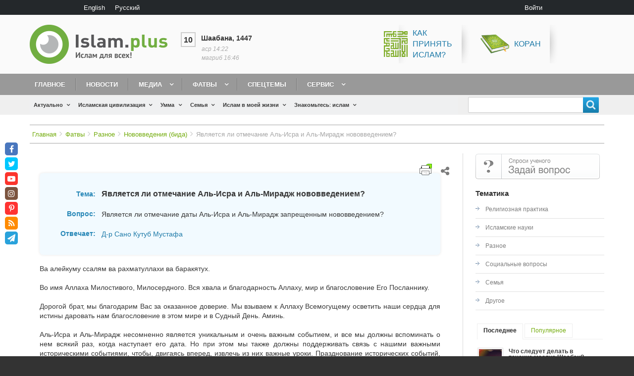

--- FILE ---
content_type: text/html; charset=UTF-8
request_url: http://islam.plus/ru/fatwa/raznoe/novovvedenia-bida/yavlyaetsya-li-otmechanie-al-isra-i-al-miradzh-novovvedeniem
body_size: 24730
content:
<!DOCTYPE html>
<html lang="ru" dir="ltr" prefix="content: http://purl.org/rss/1.0/modules/content/  dc: http://purl.org/dc/terms/  foaf: http://xmlns.com/foaf/0.1/  og: http://ogp.me/ns#  rdfs: http://www.w3.org/2000/01/rdf-schema#  schema: http://schema.org/  sioc: http://rdfs.org/sioc/ns#  sioct: http://rdfs.org/sioc/types#  skos: http://www.w3.org/2004/02/skos/core#  xsd: http://www.w3.org/2001/XMLSchema# " class="no-js adaptivetheme">
  <head>
    <link href="http://islam.plus/themes/custom/islam/images/touch-icons/Icon-60.png" rel="apple-touch-icon" sizes="60x60" /><link href="http://islam.plus/themes/custom/islam/images/touch-icons/Icon-76.png" rel="apple-touch-icon" sizes="76x76" /><link href="http://islam.plus/themes/custom/islam/images/touch-icons/Icon-60-2x.png" rel="apple-touch-icon" sizes="120x120" /><link href="http://islam.plus/themes/custom/islam/images/touch-icons/Icon-76-2x.png" rel="apple-touch-icon" sizes="152x152" /><link href="http://islam.plus/themes/custom/islam/images/touch-icons/Icon-60-3x.png" rel="apple-touch-icon" sizes="180x180" /><link href="http://islam.plus/themes/custom/islam/images/touch-icons/Icon-192x192.png" rel="icon" sizes="192x192" />
    <meta charset="utf-8" />
<meta property="og:site_name" content="Islam.plus" />
<link rel="canonical" href="http://islam.plus/ru/fatwa/raznoe/novovvedenia-bida/yavlyaetsya-li-otmechanie-al-isra-i-al-miradzh-novovvedeniem" />
<meta name="description" content="Является ли отмечание даты Аль-Исра и Аль-Мирадж запрещенным нововведением?" />
<meta property="og:title" content="Фатва. Является ли отмечание Аль-Исра и Аль-Мирадж нововведением?" />
<link rel="image_src" href="http://islam.plus/sites/default/files/2020-03/axa.jpg" />
<meta property="og:description" content="Является ли отмечание даты Аль-Исра и Аль-Мирадж запрещенным нововведением?" />
<meta property="og:image" content="http://islam.plus/sites/default/files/2020-03/axa.jpg" />
<meta property="og:image:width" content="200" />
<meta property="og:image:height" content="200" />
<script>var pfHeaderImgUrl = '';var pfHeaderTagline = '';var pfdisableClickToDel  = 0;var pfHideImages = 0;var pfImageDisplayStyle = 'right';var pfDisablePDF = 0;var pfDisableEmail = 0;var pfDisablePrint = 0;var pfCustomCSS = '';var pfPlatform = 'Drupal 8';(function(){var js, pf;pf = document.createElement('script');pf.type = 'text/javascript';pf.src='//cdn.printfriendly.com/printfriendly.js';document.getElementsByTagName('head')[0].appendChild(pf)})();</script>
<meta name="Generator" content="Drupal 8 (https://www.drupal.org)" />
<meta name="MobileOptimized" content="width" />
<meta name="HandheldFriendly" content="true" />
<meta name="viewport" content="width=device-width, initial-scale=1.0" />
<link rel="shortcut icon" href="/sites/default/files/fav.png" type="image/png" />
<link rel="alternate" hreflang="ru" href="http://islam.plus/ru/fatwa/raznoe/novovvedenia-bida/yavlyaetsya-li-otmechanie-al-isra-i-al-miradzh-novovvedeniem" />
<link rel="revision" href="http://islam.plus/ru/fatwa/raznoe/novovvedenia-bida/yavlyaetsya-li-otmechanie-al-isra-i-al-miradzh-novovvedeniem" />
<script>window.a2a_config=window.a2a_config||{};a2a_config.callbacks=[];a2a_config.overlays=[];a2a_config.templates={};a2a_config.no_3p=1;</script>

    <link rel="dns-prefetch" href="//cdnjs.cloudflare.com"><script data-ad-client="ca-pub-5617955815290899" async src="https://pagead2.googlesyndication.com/pagead/js/adsbygoogle.js"></script>
		
    <title>Фатва. Является ли отмечание Аль-Исра и Аль-Мирадж нововведением? | Islam.plus</title>
    <link rel="stylesheet" media="all" href="/sites/default/files/css/css_sFtxuUcbyWWBNB2Nju01P6u0v469LQ8IWzgrJUqHeRk.css" />
<link rel="stylesheet" media="all" href="//fonts.googleapis.com/css?family=Roboto+Condensed&amp;amp;subset=cyrillic" />
<link rel="stylesheet" media="all" href="/sites/default/files/css/css_5e3wrJCmZUZ1LkR61CghN3f5oDzwpaqP9RQymQb-kQk.css" />

    <script src="/core/assets/vendor/modernizr/modernizr.min.js?v=3.3.1"></script>

  </head><body role="document" class="layout-type--page-layout user-logged-out path-not-frontpage path-node path-ru-fatwa-raznoe-novovvedenia-bida-yavlyaetsya-li-otmechanie-al-isra-i-al-miradzh-novovvedeniem page-node-type--fatvy site-name--islamplus theme-name--islam">
        <a href="#block-islam-content" class="visually-hidden focusable skip-link">Перейти к основному содержанию</a>
    
      <div class="dialog-off-canvas-main-canvas" data-off-canvas-main-canvas>
    
<div class="page js-layout">
  <div data-at-row="leaderboard" class="l-leaderboard l-row">
  
  <div class="l-pr page__row pr-leaderboard" id="leaderboard">
    <div class="l-rw regions container pr-leaderboard__rw arc--1 hr--1" data-at-regions="">
      <div  data-at-region="1" data-at-block-count="2" class="l-r region pr-leaderboard__leaderboard" id="rid-leaderboard"><div class="language-switcher-language-url l-bl block block-config-provider--language block-plugin-id--language-block-language-interface" id="block-pereklucatelazyka"id="language-blocklanguage-interface">
  <div class="block__inner">

    <div class="block__content"><ul class="links"><li hreflang="en" data-drupal-link-system-path="node/112501" class="en"><span class="en__link-wrapper"><a href="/en/node/112501" class="en__link" hreflang="en" data-drupal-link-system-path="node/112501">English</a></span></li><li hreflang="ru" data-drupal-link-system-path="node/112501" class="ru is-active"><span class="ru__link-wrapper"><a href="/ru/fatwa/raznoe/novovvedenia-bida/yavlyaetsya-li-otmechanie-al-isra-i-al-miradzh-novovvedeniem" class="ru__link is-active" hreflang="ru" data-drupal-link-system-path="node/112501">Русский</a></span></li></ul></div></div>
</div>
<nav role="navigation" aria-labelledby="block-islam-account-menu-menu" id="block-islam-account-menu" class="l-bl block block-menu block-config-provider--system block-plugin-id--system-menu-block-account" id="system-menu-blockaccount">
  <div class="block__inner block-menu__inner">

    
    <h2 class="visually-hidden block__title block-menu__title" id="block-islam-account-menu-menu"><span>User menu</span></h2>
    <div class="block__content block-menu__content">
    <ul class="menu odd menu-level-1 menu-name--account">      
                          
      
            <li class="menu__item menu__item-title--войти" id="menu-name--account__">

        <span class="menu__link--wrapper">
          <a href="/ru/user/login" class="menu__link" data-drupal-link-system-path="user/login">Войти</a>
        </span>

        
      </li></ul>
  

</div></div>
</nav>
</div>
    </div>
  </div>
  
</div>
<div data-at-row="header" class="l-header l-row">
  
  <header class="l-pr page__row pr-header regions-multiple" role="banner" id="masthead">
    <div class="l-rw regions container pr-header__rw arc--2 hr--1-2" data-at-regions="">
      <div  data-at-region="1" data-at-block-count="1" class="l-r region pr-header__header-first" id="rid-header-first"><div id="block-islam-branding" class="l-bl block block-branding block-config-provider--system block-plugin-id--system-branding-block has-logo" id="system-branding-block">
  <div class="block__inner block-branding__inner">

    <div class="block__content block-branding__content site-branding"><a href="/ru" title="Главная" itemprop="url" rel="home" class="site-branding__logo-link"><img src="/themes/custom/islam/logo-ru.png" alt="Главная" itemprop="logo" class="site-branding__logo-img" /></a></div></div>
</div>
</div><div  data-at-region="2" data-at-block-count="1" class="l-r region pr-header__header-second" id="rid-header-second"><div id="block-ssylkivsapke" class="l-bl block block-config-provider--block-content block-plugin-id--block-content-d2a779b9-6d9d-4aad-902f-90fb7536b482 block--type-basic block--view-mode-full"id="block-contentd2a779b9-6d9d-4aad-902f-90fb7536b482">
  <div class="block__inner">

    <div class="block__content"><div class="clearfix text-formatted field field-block-content--body field-formatter-text-default field-name-body field-type-text-with-summary field-label-hidden has-single"><div class="field__items"><div class="field__item"><p><span><span><span><span><a href="/special-topic-kak-prinyat-islam"><img alt="Как принять ислам?" src="/sites/default/files/inline-images/islam.png" /><span>Как<br />
принять<br />
ислам?</span></a></span></span></span></span><span><a href="http://quran.org.ua/"> <img alt="Коран" src="/sites/default/files/inline-images/koran.png" /> Коран</a></span></p></div></div>
</div>
</div></div>
</div>
</div>
    </div>
  </header>
  
</div>
<div data-at-row="navbar" class="l-navbar l-row">
  
  <div class="l-pr page__row pr-navbar" id="navbar">
    <div class="l-rw regions container pr-navbar__rw arc--1 hr--1" data-at-regions="">
      <div  data-at-region="1" data-at-block-count="1" class="l-r region pr-navbar__navbar" id="rid-navbar"><svg style="display:none;">
    <symbol id="rm-toggle__icon--open" viewBox="0 0 1792 1792" preserveAspectRatio="xMinYMid meet">
    <path class="rm-toggle__icon__path" d="M1664 1344v128q0 26-19 45t-45 19h-1408q-26 0-45-19t-19-45v-128q0-26 19-45t45-19h1408q26 0 45 19t19 45zm0-512v128q0 26-19 45t-45 19h-1408q-26 0-45-19t-19-45v-128q0-26 19-45t45-19h1408q26 0 45 19t19 45zm0-512v128q0 26-19 45t-45 19h-1408q-26 0-45-19t-19-45v-128q0-26 19-45t45-19h1408q26 0 45 19t19 45z"/>
  </symbol>
    <symbol id="rm-toggle__icon--close" viewBox="0 0 1792 1792" preserveAspectRatio="xMinYMid meet">
    <path class="rm-toggle__icon__path" d="M1490 1322q0 40-28 68l-136 136q-28 28-68 28t-68-28l-294-294-294 294q-28 28-68 28t-68-28l-136-136q-28-28-28-68t28-68l294-294-294-294q-28-28-28-68t28-68l136-136q28-28 68-28t68 28l294 294 294-294q28-28 68-28t68 28l136 136q28 28 28 68t-28 68l-294 294 294 294q28 28 28 68z"/>
  </symbol>
</svg>
<nav role="navigation" aria-labelledby="block-islam-main-menu-menu" id="block-islam-main-menu" class="l-bl rm-block rm-config-provider--system rm-plugin-id--system-menu-block-main js-hide" id="system-menu-blockmain">
  <div class="rm-block__inner">
    <div class="rm-toggle">
      <button href="#rm-content" class="rm-toggle__link un-button" role='button' aria-controls="rm-content" aria-expanded="false">
                <svg class="rm-toggle__icon">
          <use id="rm-toggle__icon--use" xlink:href="#rm-toggle__icon--open"></use>
        </svg>
                <span class="rm-toggle__label" id="block-islam-main-menu-menu">Main menu</span>
      </button>
    </div><div class="rm-block__content" id="rm-content">
        <span id="rm-accordion-trigger" class="hidden">
            <button class="rm-accordion-trigger un-button" role='button' aria-controls="child-menu" aria-expanded="false">
              <svg class="rm-accordion-trigger__icon" viewBox="0 0 1792 1792" preserveAspectRatio="xMinYMid meet"><path d="M1600 736v192q0 40-28 68t-68 28h-416v416q0 40-28 68t-68 28h-192q-40 0-68-28t-28-68v-416h-416q-40 0-68-28t-28-68v-192q0-40 28-68t68-28h416v-416q0-40 28-68t68-28h192q40 0 68 28t28 68v416h416q40 0 68 28t28 68z"/></svg>
                            <span class="visually-hidden">Toggle sub-menu</span>
            </button>
          </span>
    <ul class="menu odd menu-level-1 menu-name--main">      
                          
      
            <li class="menu__item menu__item-title--главное" id="menu-name--main__">

        <span class="menu__link--wrapper">
          <a href="/ru" class="menu__link" data-drupal-link-system-path="&lt;front&gt;">Главное</a>
        </span>

        
      </li>      
                          
      
            <li class="menu__item menu__item-title--новости" id="menu-name--main__">

        <span class="menu__link--wrapper">
          <a href="/ru/news" class="menu__link" data-drupal-link-system-path="news">Новости</a>
        </span>

        
      </li>                    
                          
      
            <li class="menu__item is-parent menu__item--expanded menu__item-title--медиа" id="menu-name--main__">

        <span class="menu__link--wrapper is-parent__wrapper">
          <a href="/ru/media" class="menu__link" data-drupal-link-system-path="taxonomy/term/23">Медиа</a>
        </span>

                  
    <ul      class="menu is-child even menu-level-2">      
                          
      
            <li class="menu__item menu__item-title--видео" id="menu-name--main__">

        <span class="menu__link--wrapper">
          <a href="/ru/video" class="menu__link" data-drupal-link-system-path="taxonomy/term/886">Видео</a>
        </span>

        
      </li>      
                          
      
            <li class="menu__item menu__item-title--аудио" id="menu-name--main__">

        <span class="menu__link--wrapper">
          <a href="/ru/audio" class="menu__link" data-drupal-link-system-path="taxonomy/term/1499">Аудио</a>
        </span>

        
      </li>      
                          
      
            <li class="menu__item menu__item-title--книги" id="menu-name--main__">

        <span class="menu__link--wrapper">
          <a href="/ru/books" class="menu__link" data-drupal-link-system-path="books">Книги</a>
        </span>

        
      </li>      
                          
      
            <li class="menu__item menu__item-title--мотиваторы" id="menu-name--main__">

        <span class="menu__link--wrapper">
          <a href="/ru/motivatory" class="menu__link" data-drupal-link-system-path="taxonomy/term/27">Мотиваторы</a>
        </span>

        
      </li>      
                          
      
            <li class="menu__item menu__item-title--фотогалерея" id="menu-name--main__">

        <span class="menu__link--wrapper">
          <a href="/ru/fotogalerea" class="menu__link" data-drupal-link-system-path="taxonomy/term/48">Фотогалерея</a>
        </span>

        
      </li>      
                          
      
            <li class="menu__item menu__item-title--инфографика" id="menu-name--main__">

        <span class="menu__link--wrapper">
          <a href="/ru/infographics" class="menu__link" data-drupal-link-system-path="taxonomy/term/51">Инфографика</a>
        </span>

        
      </li></ul>
  
        
      </li>                    
                          
      
            <li class="menu__item is-parent menu__item--expanded menu__item--active-trail menu__item-title--фатвы" id="menu-name--main__">

        <span class="menu__link--wrapper is-parent__wrapper">
          <a href="/ru/fatwa" class="menu__link" data-drupal-link-system-path="taxonomy/term/1095">Фатвы</a>
        </span>

                  
    <ul      class="menu is-child even menu-level-2">      
                          
      
            <li class="menu__item menu__item-title--задать-вопрос" id="menu-name--main__-">

        <span class="menu__link--wrapper">
          <a href="/ru/ask-question" class="menu__link" data-drupal-link-system-path="node/113807">Задать вопрос</a>
        </span>

        
      </li></ul>
  
        
      </li>      
                          
      
            <li class="menu__item menu__item-title--спецтемы" id="menu-name--main__">

        <span class="menu__link--wrapper">
          <a href="/ru/specific-topics-list-blog" class="menu__link" data-drupal-link-system-path="specific-topics-list-blog">Спецтемы</a>
        </span>

        
      </li>                    
                          
      
            <li class="menu__item is-parent menu__item--expanded menu__item-title--сервис" id="menu-name--main__">

        <span class="menu__link--wrapper is-parent__wrapper">
          <a href="/ru/obratnaa-svaz" class="menu__link" data-drupal-link-system-path="node/115000">Сервис</a>
        </span>

                  
    <ul      class="menu is-child even menu-level-2">      
            
      
            <li class="menu__item menu__item-title--коран" id="menu-name--main__">

        <span class="menu__link--wrapper">
          <a href="http://quran.org.ua/" class="menu__link">Коран</a>
        </span>

        
      </li>      
                          
      
            <li class="menu__item menu__item-title--блог" id="menu-name--main__">

        <span class="menu__link--wrapper">
          <a href="/ru/blogers" class="menu__link" data-drupal-link-system-path="blogers">Блог</a>
        </span>

        
      </li>      
                          
      
            <li class="menu__item menu__item-title--календарь" id="menu-name--main__">

        <span class="menu__link--wrapper">
          <a href="/ru/kalendar" class="menu__link" data-drupal-link-system-path="node/114999">Календарь</a>
        </span>

        
      </li>      
                          
      
            <li class="menu__item menu__item-title--время-для-молитвы" id="menu-name--main__-">

        <span class="menu__link--wrapper">
          <a href="/ru/vrema-dla-molitvy" class="menu__link" data-drupal-link-system-path="node/114640">Время для молитвы</a>
        </span>

        
      </li>      
                          
      
            <li class="menu__item menu__item-title--обратная-связь" id="menu-name--main__-">

        <span class="menu__link--wrapper">
          <a href="/ru/obratnaa-svaz" class="menu__link" data-drupal-link-system-path="node/115000">Обратная связь</a>
        </span>

        
      </li></ul>
  
        
      </li></ul>
  

</div></div>
</nav>
</div>
    </div>
  </div>
  
</div>
<div data-at-row="highlighted" class="l-highlighted l-row">
  
  <div class="l-pr page__row pr-highlighted" id="highlighted">
    <div class="l-rw regions container pr-highlighted__rw arc--1 hr--1" data-at-regions="">
      <div  data-at-region="1" data-at-block-count="1" class="l-r region pr-highlighted__highlighted" id="rid-highlighted"><div class="l-bl block--messages" id="system-messages-block" data-drupal-messages><div data-drupal-messages-fallback class="hidden"></div></div></div>
    </div>
  </div>
  
</div>
<div data-at-row="features" class="l-features l-row">
  
  <div class="l-pr page__row pr-features regions-multiple" id="features">
    <div class="l-rw regions container pr-features__rw arc--2 hr--1-2" data-at-regions="">
      <div  data-at-region="1" data-at-block-count="1" class="l-r region pr-features__features-first" id="rid-features-first"><div id="block-dopolnitelnoemenu-2" class="l-bl block block-config-provider--we-megamenu block-plugin-id--we-megamenu-block-dopolnitelnoe-menu"id="we-megamenu-blockdopolnitelnoe-menu">
  <div class="block__inner">

    <div class="block__content"><div class="region-we-mega-menu">
	<a class="navbar-toggle collapsed">
	    <span class="icon-bar"></span>
	    <span class="icon-bar"></span>
	    <span class="icon-bar"></span>
	</a>
	<nav  class="dopolnitelnoe-menu navbar navbar-default navbar-we-mega-menu hover-action" data-menu-name="dopolnitelnoe-menu" data-block-theme="islam" data-style="Default" data-animation="None" data-delay="" data-duration="" data-autoarrow="1" data-alwayshowsubmenu="1" data-action="hover" data-mobile-collapse="0">
	  <div class="container-fluid">
	    <ul  class="we-mega-menu-ul nav nav-tabs">
  <li  class="we-mega-menu-li dropdown-menu" data-level="0" data-element-type="we-mega-menu-li" description="" data-id="views.aktualno.page_1" data-submenu="1" data-sub-when-collapse="0" data-class="" data-group="0" data-icon="" data-caption="" hide-sub-when-collapse="" data-alignsub="" data-target="">
      <a class="we-mega-menu-li" title="" href="/ru/actualno" target="">
      Актуально    </a>
    <div  class="we-mega-menu-submenu full-width-item" data-element-type="we-mega-menu-submenu" data-submenu-width="" data-class="full-width-item" style="width: px">
  <div class="we-mega-menu-submenu-inner">
    <div  class="we-mega-menu-row" data-element-type="we-mega-menu-row" data-custom-row="1">
  <div  class="we-mega-menu-col span3" data-element-type="we-mega-menu-col" data-width="3" data-block="" data-blocktitle="0" data-hidewhencollapse="" data-class="">
  <ul class="nav nav-tabs subul">
  <li  class="we-mega-menu-li" data-level="1" data-element-type="we-mega-menu-li" description="" data-id="c2a4bd19-ee26-425b-a0fa-33e5fb6c72f9" data-submenu="0" data-sub-when-collapse="0" data-class="" data-group="0" data-icon="" data-caption="" hide-sub-when-collapse="" data-alignsub="" data-target="">
      <a class="we-mega-menu-li" title="" href="/ru/actualno/mnenie" target="">
      Мнение    </a>
    <div  class="we-mega-menu-submenu" data-element-type="we-mega-menu-submenu" data-submenu-width="" data-class="" style="width: px">
  <div class="we-mega-menu-submenu-inner">
    <div  class="we-mega-menu-row" data-element-type="we-mega-menu-row">
  <div  class="we-mega-menu-col" data-element-type="we-mega-menu-col">
  <ul class="nav nav-tabs subul">
  
</ul>
</div>

</div>

  </div>
</div>
</li>
<li  class="we-mega-menu-li" data-level="1" data-element-type="we-mega-menu-li" description="" data-id="views.aktualno.page_3" data-submenu="0" data-sub-when-collapse="0" data-class="" data-group="" data-icon="" data-caption="" hide-sub-when-collapse="" data-alignsub="" data-target="">
      <a class="we-mega-menu-li" title="" href="/ru/actualno/analiz" target="">
      Анализ    </a>
    <div  class="we-mega-menu-submenu" data-element-type="we-mega-menu-submenu" data-submenu-width="" data-class="" style="width: px">
  <div class="we-mega-menu-submenu-inner">
    <div  class="we-mega-menu-row" data-element-type="we-mega-menu-row">
  <div  class="we-mega-menu-col" data-element-type="we-mega-menu-col">
  <ul class="nav nav-tabs subul">
  
</ul>
</div>

</div>

  </div>
</div>
</li>
<li  class="we-mega-menu-li" data-level="1" data-element-type="we-mega-menu-li" description="" data-id="views.aktualno.page_4" data-submenu="0" data-sub-when-collapse="0" data-class="" data-group="" data-icon="" data-caption="" hide-sub-when-collapse="" data-alignsub="" data-target="">
      <a class="we-mega-menu-li" title="" href="/ru/actualno/obzori" target="">
      Обзоры    </a>
    <div  class="we-mega-menu-submenu" data-element-type="we-mega-menu-submenu" data-submenu-width="" data-class="" style="width: px">
  <div class="we-mega-menu-submenu-inner">
    <div  class="we-mega-menu-row" data-element-type="we-mega-menu-row">
  <div  class="we-mega-menu-col" data-element-type="we-mega-menu-col">
  <ul class="nav nav-tabs subul">
  
</ul>
</div>

</div>

  </div>
</div>
</li>
<li  class="we-mega-menu-li" data-level="1" data-element-type="we-mega-menu-li" description="" data-id="views.aktualno.page_6" data-submenu="0" data-sub-when-collapse="0" data-class="" data-group="" data-icon="" data-caption="" hide-sub-when-collapse="" data-alignsub="" data-target="">
      <a class="we-mega-menu-li" title="" href="/ru/actualno/1193-act-topics" target="">
      Актуальные темы    </a>
    <div  class="we-mega-menu-submenu" data-element-type="we-mega-menu-submenu" data-submenu-width="" data-class="" style="width: px">
  <div class="we-mega-menu-submenu-inner">
    <div  class="we-mega-menu-row" data-element-type="we-mega-menu-row">
  <div  class="we-mega-menu-col" data-element-type="we-mega-menu-col">
  <ul class="nav nav-tabs subul">
  
</ul>
</div>

</div>

  </div>
</div>
</li>
<li  class="we-mega-menu-li" data-level="1" data-element-type="we-mega-menu-li" description="" data-id="views.aktualno.page_5" data-submenu="0" data-sub-when-collapse="0" data-class="" data-group="" data-icon="" data-caption="" hide-sub-when-collapse="" data-alignsub="" data-target="">
      <a class="we-mega-menu-li" title="" href="/ru/actualno/mify" target="">
      Мифы об исламе    </a>
    <div  class="we-mega-menu-submenu" data-element-type="we-mega-menu-submenu" data-submenu-width="" data-class="" style="width: px">
  <div class="we-mega-menu-submenu-inner">
    <div  class="we-mega-menu-row" data-element-type="we-mega-menu-row">
  <div  class="we-mega-menu-col" data-element-type="we-mega-menu-col">
  <ul class="nav nav-tabs subul">
  
</ul>
</div>

</div>

  </div>
</div>
</li>

</ul>
</div>
<div  class="we-mega-menu-col span4" data-element-type="we-mega-menu-col" data-width="4" data-block="views_block__aktualno_block_2" data-blocktitle="0" data-hidewhencollapse="" data-class="">
    <div class="type-of-block"><div class="block-inner"><div class="views-element-container l-bl block-views-css-class--block-actualno-last block block-config-provider--views block-plugin-id--views-block-aktualno-block-2" id="block-views-block-aktualno-block-2"id="views-blockaktualno-block-2">
  <div class="block__inner">

    <div class="block__content"><div class="element-container-wrapper"><div class="block-actualno-last view view-aktualno view-id-aktualno view-display-id-block_2 js-view-dom-id-318947598d499293cf60a8d8a11d9349191e66f17c25e3403a35668d855b83c0">
  
    
      
      <div class="view-content view-rows">
          <div class="views-row">
    <div class="views-field views-field-field-image"><div class="field-content"><a href="/ru/actualno/mnenie/kto-pobedil-i-kto-vostorzhestvoval"><img src="/sites/default/files/styles/stati_300x200/public/articles/2025/Hamas-spokesman-accuses-Israel-of-violating-ceasefire-after-deadly-strikes-.png?itok=hI06e6Mq" width="370" height="250" alt="Кто победил — и кто восторжествовал?" title="Общий вид сильно поврежденных и разрушенных зданий в результате израильских атак после того, как израильская армия вышла из Газы в соответствии с соглашением о прекращении огня 12 октября 2025 года в районе Сабра на юге города Газа, Газа. [Хамес Альрефи – Агентство Anadolu]" typeof="foaf:Image" class="image-style-stati-300x200" />

</a></div></div><div class="views-field views-field-title"><span class="field-content"><a href="/ru/actualno/mnenie/kto-pobedil-i-kto-vostorzhestvoval" hreflang="ru">Кто победил и кто восторжествовал?</a></span></div>
  </div>
    <div class="views-row">
    <div class="views-field views-field-field-image"><div class="field-content"><a href="/ru/actualno/1193-act-topics/ot-palestinskogo-bezhenca-do-nobelevskogo-laureata-put-omara-yagi"><img src="/sites/default/files/styles/stati_300x200/public/articles/2025/From-Palestinian-refugee-to-Nobel-glory-Omar-Yaghi%E2%80%99s-incredible-journey.png?itok=BKcTCTLY" width="370" height="250" alt="От палестинского беженца до Нобелевского лауреата: путь Омара Яги" typeof="foaf:Image" class="image-style-stati-300x200" />

</a></div></div><div class="views-field views-field-title"><span class="field-content"><a href="/ru/actualno/1193-act-topics/ot-palestinskogo-bezhenca-do-nobelevskogo-laureata-put-omara-yagi" hreflang="ru">От палестинского беженца до Нобелевского лауреата: путь Омара Яги вдохновляет мусульман по всему миру</a></span></div>
  </div>

    </div>
  
          </div>
</div>
</div></div>
</div>
</div></div>

</div>
<div  class="we-mega-menu-col span5" data-element-type="we-mega-menu-col" data-width="5" data-block="views_block__aktualno_block_actualno_popular" data-blocktitle="1" data-hidewhencollapse="" data-class="">
    <div class="type-of-block"><div class="block-inner"><h2>Популярное</h2><div class="views-element-container l-bl block-views-css-class--block-actualno-popular block block-config-provider--views block-plugin-id--views-block-aktualno-block-actualno-popular" id="block-views-block-aktualno-block-actualno-popular"id="views-blockaktualno-block-actualno-popular">
  <div class="block__inner">

    <div class="block__content"><div class="element-container-wrapper"><div class="block-actualno-popular view view-aktualno view-id-aktualno view-display-id-block_actualno_popular js-view-dom-id-3888cb05eb2ad4980cc1edd85b2fa5dc13b3ecab3082433fdb0882dcc08e2161">
  
    
      
      <div class="view-content view-rows">
          <div class="views-row">
    <div class="views-field views-field-title"><span class="field-content"><a href="/ru/actualno/mify/kto-takoi-kafir-osibocnoe-ponimanie-koraniceskogo-znacenia-slova" hreflang="ru">Кто такой кафир? Ошибочное понимание коранического значения слова</a></span></div>
  </div>
    <div class="views-row">
    <div class="views-field views-field-title"><span class="field-content"><a href="/ru/actualno/obzori/10-stran-s-naibolsei-castotoi-iznasilovanii" hreflang="ru">10 стран с наибольшей частотой изнасилований</a></span></div>
  </div>
    <div class="views-row">
    <div class="views-field views-field-title"><span class="field-content"><a href="/ru/actualno/analiz/islam-i-zakon-sohranenia-energii" hreflang="ru">Ислам и закон сохранения энергии</a></span></div>
  </div>

    </div>
  
          </div>
</div>
</div></div>
</div>
</div></div>

</div>

</div>

  </div>
</div>
</li>
<li  class="we-mega-menu-li dropdown-menu" data-level="0" data-element-type="we-mega-menu-li" description="" data-id="views.islamskaa_civilizacia.page_1" data-submenu="1" data-sub-when-collapse="0" data-class="" data-group="0" data-icon="" data-caption="" hide-sub-when-collapse="" data-alignsub="" data-target="">
      <a class="we-mega-menu-li" title="" href="/ru/civilizaciya" target="">
      Исламская цивилизация    </a>
    <div  class="we-mega-menu-submenu full-width-item" data-element-type="we-mega-menu-submenu" data-submenu-width="" data-class="full-width-item" style="width: px">
  <div class="we-mega-menu-submenu-inner">
    <div  class="we-mega-menu-row" data-element-type="we-mega-menu-row" data-custom-row="1">
  <div  class="we-mega-menu-col span3" data-element-type="we-mega-menu-col" data-width="3" data-block="" data-blocktitle="0" data-hidewhencollapse="" data-class="">
  <ul class="nav nav-tabs subul">
  <li  class="we-mega-menu-li" data-level="1" data-element-type="we-mega-menu-li" description="" data-id="views.islamskaa_civilizacia.page_2" data-submenu="0" data-sub-when-collapse="0" data-class="" data-group="" data-icon="" data-caption="" hide-sub-when-collapse="" data-alignsub="" data-target="">
      <a class="we-mega-menu-li" title="" href="/ru/civilizaciya/history" target="">
      История    </a>
    <div  class="we-mega-menu-submenu" data-element-type="we-mega-menu-submenu" data-submenu-width="" data-class="" style="width: px">
  <div class="we-mega-menu-submenu-inner">
    <div  class="we-mega-menu-row" data-element-type="we-mega-menu-row">
  <div  class="we-mega-menu-col" data-element-type="we-mega-menu-col">
  <ul class="nav nav-tabs subul">
  
</ul>
</div>

</div>

  </div>
</div>
</li>
<li  class="we-mega-menu-li" data-level="1" data-element-type="we-mega-menu-li" description="" data-id="views.islamskaa_civilizacia.page_3" data-submenu="0" data-sub-when-collapse="0" data-class="" data-group="" data-icon="" data-caption="" hide-sub-when-collapse="" data-alignsub="" data-target="">
      <a class="we-mega-menu-li" title="" href="/ru/civilizaciya/politika" target="">
      Политика    </a>
    <div  class="we-mega-menu-submenu" data-element-type="we-mega-menu-submenu" data-submenu-width="" data-class="" style="width: px">
  <div class="we-mega-menu-submenu-inner">
    <div  class="we-mega-menu-row" data-element-type="we-mega-menu-row">
  <div  class="we-mega-menu-col" data-element-type="we-mega-menu-col">
  <ul class="nav nav-tabs subul">
  
</ul>
</div>

</div>

  </div>
</div>
</li>
<li  class="we-mega-menu-li" data-level="1" data-element-type="we-mega-menu-li" description="" data-id="views.islamskaa_civilizacia.page_4" data-submenu="0" data-sub-when-collapse="0" data-class="" data-group="" data-icon="" data-caption="" hide-sub-when-collapse="" data-alignsub="" data-target="">
      <a class="we-mega-menu-li" title="" href="/ru/civilizaciya/ekonomika" target="">
      Экономика    </a>
    <div  class="we-mega-menu-submenu" data-element-type="we-mega-menu-submenu" data-submenu-width="" data-class="" style="width: px">
  <div class="we-mega-menu-submenu-inner">
    <div  class="we-mega-menu-row" data-element-type="we-mega-menu-row">
  <div  class="we-mega-menu-col" data-element-type="we-mega-menu-col">
  <ul class="nav nav-tabs subul">
  
</ul>
</div>

</div>

  </div>
</div>
</li>
<li  class="we-mega-menu-li" data-level="1" data-element-type="we-mega-menu-li" description="" data-id="views.islamskaa_civilizacia.page_5" data-submenu="0" data-sub-when-collapse="0" data-class="" data-group="" data-icon="" data-caption="" hide-sub-when-collapse="" data-alignsub="" data-target="">
      <a class="we-mega-menu-li" title="" href="/ru/civilizaciya/nauka" target="">
      Наука и образование    </a>
    <div  class="we-mega-menu-submenu" data-element-type="we-mega-menu-submenu" data-submenu-width="" data-class="" style="width: px">
  <div class="we-mega-menu-submenu-inner">
    <div  class="we-mega-menu-row" data-element-type="we-mega-menu-row">
  <div  class="we-mega-menu-col" data-element-type="we-mega-menu-col">
  <ul class="nav nav-tabs subul">
  
</ul>
</div>

</div>

  </div>
</div>
</li>
<li  class="we-mega-menu-li" data-level="1" data-element-type="we-mega-menu-li" description="" data-id="views.islamskaa_civilizacia.page_6" data-submenu="0" data-sub-when-collapse="0" data-class="" data-group="" data-icon="" data-caption="" hide-sub-when-collapse="" data-alignsub="" data-target="">
      <a class="we-mega-menu-li" title="" href="/ru/civilizaciya/ekologiya" target="">
      Экология    </a>
    <div  class="we-mega-menu-submenu" data-element-type="we-mega-menu-submenu" data-submenu-width="" data-class="" style="width: px">
  <div class="we-mega-menu-submenu-inner">
    <div  class="we-mega-menu-row" data-element-type="we-mega-menu-row">
  <div  class="we-mega-menu-col" data-element-type="we-mega-menu-col">
  <ul class="nav nav-tabs subul">
  
</ul>
</div>

</div>

  </div>
</div>
</li>
<li  class="we-mega-menu-li" data-level="1" data-element-type="we-mega-menu-li" description="" data-id="views.islamskaa_civilizacia.page_7" data-submenu="0" data-sub-when-collapse="0" data-class="" data-group="" data-icon="" data-caption="" hide-sub-when-collapse="" data-alignsub="" data-target="">
      <a class="we-mega-menu-li" title="" href="/ru/civilizaciya/kultura" target="">
      Культура    </a>
    <div  class="we-mega-menu-submenu" data-element-type="we-mega-menu-submenu" data-submenu-width="" data-class="" style="width: px">
  <div class="we-mega-menu-submenu-inner">
    <div  class="we-mega-menu-row" data-element-type="we-mega-menu-row">
  <div  class="we-mega-menu-col" data-element-type="we-mega-menu-col">
  <ul class="nav nav-tabs subul">
  
</ul>
</div>

</div>

  </div>
</div>
</li>
<li  class="we-mega-menu-li" data-level="1" data-element-type="we-mega-menu-li" description="" data-id="views.islamskaa_civilizacia.page_8" data-submenu="0" data-sub-when-collapse="0" data-class="" data-group="" data-icon="" data-caption="" hide-sub-when-collapse="" data-alignsub="" data-target="">
      <a class="we-mega-menu-li" title="" href="/ru/civilizaciya/svyatyni" target="">
      Мечети и святыни    </a>
    <div  class="we-mega-menu-submenu" data-element-type="we-mega-menu-submenu" data-submenu-width="" data-class="" style="width: px">
  <div class="we-mega-menu-submenu-inner">
    <div  class="we-mega-menu-row" data-element-type="we-mega-menu-row">
  <div  class="we-mega-menu-col" data-element-type="we-mega-menu-col">
  <ul class="nav nav-tabs subul">
  
</ul>
</div>

</div>

  </div>
</div>
</li>
<li  class="we-mega-menu-li" data-level="1" data-element-type="we-mega-menu-li" description="" data-id="views.islamskaa_civilizacia.page_9" data-submenu="0" data-sub-when-collapse="0" data-class="" data-group="" data-icon="" data-caption="" hide-sub-when-collapse="" data-alignsub="" data-target="">
      <a class="we-mega-menu-li" title="" href="/ru/civilizaciya/personalii" target="">
      Персоналии    </a>
    <div  class="we-mega-menu-submenu" data-element-type="we-mega-menu-submenu" data-submenu-width="" data-class="" style="width: px">
  <div class="we-mega-menu-submenu-inner">
    <div  class="we-mega-menu-row" data-element-type="we-mega-menu-row">
  <div  class="we-mega-menu-col" data-element-type="we-mega-menu-col">
  <ul class="nav nav-tabs subul">
  
</ul>
</div>

</div>

  </div>
</div>
</li>

</ul>
</div>
<div  class="we-mega-menu-col span4" data-element-type="we-mega-menu-col" data-width="4" data-block="views_block__islamskaa_civilizacia_block_last" data-blocktitle="0" data-hidewhencollapse="" data-class="">
    <div class="type-of-block"><div class="block-inner"><div class="views-element-container l-bl block-views-css-class--block-actualno-last block block-config-provider--views block-plugin-id--views-block-islamskaa-civilizacia-block-last" id="block-views-block-islamskaa-civilizacia-block-last"id="views-blockislamskaa-civilizacia-block-last">
  <div class="block__inner">

    <div class="block__content"><div class="element-container-wrapper"><div class="block-actualno-last view view-islamskaa-civilizacia view-id-islamskaa_civilizacia view-display-id-block_last js-view-dom-id-e405794d32545c4381e8b5a82e6d0ea569f30e183324436cf0e727b0eb251782">
  
    
      
      <div class="view-content view-rows">
          <div class="views-row">
    <div class="views-field views-field-field-image"><div class="field-content"><a href="/ru/civilizaciya/politika/osnovopolagayuschie-politicheskie-cennosti-v-korane-i-sunne-ch-2"><img src="/sites/default/files/styles/stati_300x200/public/articles/2025/The_Basics_of_Political_System_in_Islam.jpg?itok=jknAA-d-" width="370" height="250" alt="Основополагающие политические ценности в Коране и Сунне. Ч. 2." typeof="foaf:Image" class="image-style-stati-300x200" />

</a></div></div><div class="views-field views-field-title"><span class="field-content"><a href="/ru/civilizaciya/politika/osnovopolagayuschie-politicheskie-cennosti-v-korane-i-sunne-ch-2" hreflang="ru">Основополагающие политические ценности в Коране и Сунне. Ч. 2.</a></span></div>
  </div>
    <div class="views-row">
    <div class="views-field views-field-field-image"><div class="field-content"><a href="/ru/civilizaciya/politika/osnovopolagayuschie-politicheskie-cennosti-v-korane-i-sunne-ch1"><img src="/sites/default/files/styles/stati_300x200/public/articles/2025/Quran.jpg?itok=XpqH0E4t" width="370" height="250" alt="Основополагающие политические ценности в Коране и Сунне. Часть 1" typeof="foaf:Image" class="image-style-stati-300x200" />

</a></div></div><div class="views-field views-field-title"><span class="field-content"><a href="/ru/civilizaciya/politika/osnovopolagayuschie-politicheskie-cennosti-v-korane-i-sunne-ch1" hreflang="ru">Основополагающие политические ценности в Коране и Сунне. Ч.1</a></span></div>
  </div>

    </div>
  
          </div>
</div>
</div></div>
</div>
</div></div>

</div>
<div  class="we-mega-menu-col span5" data-element-type="we-mega-menu-col" data-width="5" data-block="views_block__islamskaa_civilizacia_block_popular" data-blocktitle="1" data-hidewhencollapse="" data-class="">
    <div class="type-of-block"><div class="block-inner"><h2>Популярное</h2><div class="views-element-container l-bl block-views-css-class--block-actualno-popular block block-config-provider--views block-plugin-id--views-block-islamskaa-civilizacia-block-popular" id="block-views-block-islamskaa-civilizacia-block-popular"id="views-blockislamskaa-civilizacia-block-popular">
  <div class="block__inner">

    <div class="block__content"><div class="element-container-wrapper"><div class="block-actualno-popular view view-islamskaa-civilizacia view-id-islamskaa_civilizacia view-display-id-block_popular js-view-dom-id-d4b444dd1c6dd0a8bb872572e745d4e584316221eee6d2d33b0610b802593717">
  
    
      
      <div class="view-content view-rows">
          <div class="views-row">
    <div class="views-field views-field-title"><span class="field-content"><a href="/ru/civilizaciya/svyatyni/hadisy-o-meceti-al-aksa" hreflang="ru">Хадисы о мечети Аль-Акса</a></span></div>
  </div>
    <div class="views-row">
    <div class="views-field views-field-title"><span class="field-content"><a href="/ru/civilizaciya/personalii/o-zizni-aisi-bint-abu-bakr" hreflang="ru">О жизни Аиши Бинт Абу Бакр</a></span></div>
  </div>
    <div class="views-row">
    <div class="views-field views-field-title"><span class="field-content"><a href="/ru/civilizaciya/kultura/islamskaa-kultura-i-ee-certy" hreflang="ru">Исламская культура и ее черты</a></span></div>
  </div>

    </div>
  
          </div>
</div>
</div></div>
</div>
</div></div>

</div>

</div>

  </div>
</div>
</li>
<li  class="we-mega-menu-li dropdown-menu" data-level="0" data-element-type="we-mega-menu-li" description="" data-id="views.umma.page_1" data-submenu="1" data-sub-when-collapse="0" data-class="" data-group="0" data-icon="" data-caption="" hide-sub-when-collapse="" data-alignsub="" data-target="">
      <a class="we-mega-menu-li" title="" href="/ru/umma" target="">
      Умма    </a>
    <div  class="we-mega-menu-submenu full-width-item" data-element-type="we-mega-menu-submenu" data-submenu-width="" data-class="full-width-item" style="width: px">
  <div class="we-mega-menu-submenu-inner">
    <div  class="we-mega-menu-row" data-element-type="we-mega-menu-row" data-custom-row="1">
  <div  class="we-mega-menu-col span3" data-element-type="we-mega-menu-col" data-width="3" data-block="" data-blocktitle="0" data-hidewhencollapse="" data-class="">
  <ul class="nav nav-tabs subul">
  <li  class="we-mega-menu-li" data-level="1" data-element-type="we-mega-menu-li" description="" data-id="views.umma.page_2" data-submenu="0" data-sub-when-collapse="0" data-class="" data-group="" data-icon="" data-caption="" hide-sub-when-collapse="" data-alignsub="" data-target="">
      <a class="we-mega-menu-li" title="" href="/ru/umma/mir" target="">
      Ислам в мире    </a>
    <div  class="we-mega-menu-submenu" data-element-type="we-mega-menu-submenu" data-submenu-width="" data-class="" style="width: px">
  <div class="we-mega-menu-submenu-inner">
    <div  class="we-mega-menu-row" data-element-type="we-mega-menu-row">
  <div  class="we-mega-menu-col" data-element-type="we-mega-menu-col">
  <ul class="nav nav-tabs subul">
  
</ul>
</div>

</div>

  </div>
</div>
</li>
<li  class="we-mega-menu-li" data-level="1" data-element-type="we-mega-menu-li" description="" data-id="views.umma.page_3" data-submenu="0" data-sub-when-collapse="0" data-class="" data-group="" data-icon="" data-caption="" hide-sub-when-collapse="" data-alignsub="" data-target="">
      <a class="we-mega-menu-li" title="" href="/ru/umma/dialog" target="">
      Диалог    </a>
    <div  class="we-mega-menu-submenu" data-element-type="we-mega-menu-submenu" data-submenu-width="" data-class="" style="width: px">
  <div class="we-mega-menu-submenu-inner">
    <div  class="we-mega-menu-row" data-element-type="we-mega-menu-row">
  <div  class="we-mega-menu-col" data-element-type="we-mega-menu-col">
  <ul class="nav nav-tabs subul">
  
</ul>
</div>

</div>

  </div>
</div>
</li>
<li  class="we-mega-menu-li" data-level="1" data-element-type="we-mega-menu-li" description="" data-id="views.umma.page_4" data-submenu="0" data-sub-when-collapse="0" data-class="" data-group="" data-icon="" data-caption="" hide-sub-when-collapse="" data-alignsub="" data-target="">
      <a class="we-mega-menu-li" title="" href="/ru/umma/vyzovy" target="">
      Вызовы    </a>
    <div  class="we-mega-menu-submenu" data-element-type="we-mega-menu-submenu" data-submenu-width="" data-class="" style="width: px">
  <div class="we-mega-menu-submenu-inner">
    <div  class="we-mega-menu-row" data-element-type="we-mega-menu-row">
  <div  class="we-mega-menu-col" data-element-type="we-mega-menu-col">
  <ul class="nav nav-tabs subul">
  
</ul>
</div>

</div>

  </div>
</div>
</li>
<li  class="we-mega-menu-li" data-level="1" data-element-type="we-mega-menu-li" description="" data-id="views.umma.page_5" data-submenu="0" data-sub-when-collapse="0" data-class="" data-group="" data-icon="" data-caption="" hide-sub-when-collapse="" data-alignsub="" data-target="">
      <a class="we-mega-menu-li" title="" href="/ru/umma/portret" target="">
      Портрет    </a>
    <div  class="we-mega-menu-submenu" data-element-type="we-mega-menu-submenu" data-submenu-width="" data-class="" style="width: px">
  <div class="we-mega-menu-submenu-inner">
    <div  class="we-mega-menu-row" data-element-type="we-mega-menu-row">
  <div  class="we-mega-menu-col" data-element-type="we-mega-menu-col">
  <ul class="nav nav-tabs subul">
  
</ul>
</div>

</div>

  </div>
</div>
</li>
<li  class="we-mega-menu-li" data-level="1" data-element-type="we-mega-menu-li" description="" data-id="views.umma.page_6" data-submenu="0" data-sub-when-collapse="0" data-class="" data-group="" data-icon="" data-caption="" hide-sub-when-collapse="" data-alignsub="" data-target="">
      <a class="we-mega-menu-li" title="" href="/ru/umma/waytoislam" target="">
      Призыв к исламу    </a>
    <div  class="we-mega-menu-submenu" data-element-type="we-mega-menu-submenu" data-submenu-width="" data-class="" style="width: px">
  <div class="we-mega-menu-submenu-inner">
    <div  class="we-mega-menu-row" data-element-type="we-mega-menu-row">
  <div  class="we-mega-menu-col" data-element-type="we-mega-menu-col">
  <ul class="nav nav-tabs subul">
  
</ul>
</div>

</div>

  </div>
</div>
</li>
<li  class="we-mega-menu-li" data-level="1" data-element-type="we-mega-menu-li" description="" data-id="views.umma.page_7" data-submenu="0" data-sub-when-collapse="0" data-class="" data-group="" data-icon="" data-caption="" hide-sub-when-collapse="" data-alignsub="" data-target="">
      <a class="we-mega-menu-li" title="" href="/ru/umma/kino" target="">
      Кино-обзор    </a>
    <div  class="we-mega-menu-submenu" data-element-type="we-mega-menu-submenu" data-submenu-width="" data-class="" style="width: px">
  <div class="we-mega-menu-submenu-inner">
    <div  class="we-mega-menu-row" data-element-type="we-mega-menu-row">
  <div  class="we-mega-menu-col" data-element-type="we-mega-menu-col">
  <ul class="nav nav-tabs subul">
  
</ul>
</div>

</div>

  </div>
</div>
</li>

</ul>
</div>
<div  class="we-mega-menu-col span4" data-element-type="we-mega-menu-col" data-width="4" data-block="views_block__umma_block_last" data-blocktitle="0" data-hidewhencollapse="" data-class="">
    <div class="type-of-block"><div class="block-inner"><div class="views-element-container l-bl block-views-css-class--block-actualno-last block block-config-provider--views block-plugin-id--views-block-umma-block-last" id="block-views-block-umma-block-last"id="views-blockumma-block-last">
  <div class="block__inner">

    <div class="block__content"><div class="element-container-wrapper"><div class="block-actualno-last view view-umma view-id-umma view-display-id-block_last js-view-dom-id-1ba3f337c56976f2bc799236ec2fa3c2c697a22bdcfb914d09cb97f1838eea7b">
  
    
      
      <div class="view-content view-rows">
          <div class="views-row">
    <div class="views-field views-field-field-image"><div class="field-content"><a href="/ru/umma/portret/zokhran-mamdani-pervyy-musulmanin-vo-glave-nyu-yorka"><img src="/sites/default/files/styles/stati_300x200/public/articles/2025/In-emotional-speech-NYC-mayoral-candidate-Mamdani-defends-Muslim-identity-against-racist-and-baseless-attacks.png?itok=Sob-mZ-4" width="370" height="250" alt="Зохран Мамдани: первый мусульманин во главе Нью-Йорка" typeof="foaf:Image" class="image-style-stati-300x200" />

</a></div></div><div class="views-field views-field-title"><span class="field-content"><a href="/ru/umma/portret/zokhran-mamdani-pervyy-musulmanin-vo-glave-nyu-yorka" hreflang="ru">Зохран Мамдани: первый мусульманин во главе Нью-Йорка</a></span></div>
  </div>
    <div class="views-row">
    <div class="views-field views-field-field-image"><div class="field-content"><a href="/ru/umma/vyzovy/ibtikhal-zhenschina-ravnaya-millionu-muzhchin-kak-inzhener-microsoft-brosila-vyzov"><img src="/sites/default/files/styles/stati_300x200/public/articles/2025/Moroccan-Microsoft-Programmer-Loses-Work-Following-Israel-Protest.png?itok=uBLx_Inh" width="370" height="250" alt="Ибтихаль — «женщина, равная миллиону мужчин»: как инженер Microsoft бросила вызов корпорации и встала на защиту Газы" title="Фото: English.Herpess" typeof="foaf:Image" class="image-style-stati-300x200" />

</a></div></div><div class="views-field views-field-title"><span class="field-content"><a href="/ru/umma/vyzovy/ibtikhal-zhenschina-ravnaya-millionu-muzhchin-kak-inzhener-microsoft-brosila-vyzov" hreflang="ru">Ибтихаль — «женщина, равная миллиону мужчин»: как инженер Microsoft бросила вызов корпорации и встала на защиту Газы</a></span></div>
  </div>

    </div>
  
          </div>
</div>
</div></div>
</div>
</div></div>

</div>
<div  class="we-mega-menu-col span5" data-element-type="we-mega-menu-col" data-width="5" data-block="views_block__umma_block_popular" data-blocktitle="1" data-hidewhencollapse="" data-class="">
    <div class="type-of-block"><div class="block-inner"><h2>Популярное</h2><div class="views-element-container l-bl block-views-css-class--block-actualno-popular block block-config-provider--views block-plugin-id--views-block-umma-block-popular" id="block-views-block-umma-block-popular"id="views-blockumma-block-popular">
  <div class="block__inner">

    <div class="block__content"><div class="element-container-wrapper"><div class="block-actualno-popular view view-umma view-id-umma view-display-id-block_popular js-view-dom-id-a2b0a4f13069c7c20515b6bf238b8ee21ed1e206d5a5d7fea6f4b6b05b45ff90">
  
    
      
      <div class="view-content view-rows">
          <div class="views-row">
    <div class="views-field views-field-title"><span class="field-content"><a href="/ru/umma/dialog/demony-i-dzinny-v-islame-i-hristianstve" hreflang="ru">Демоны и джинны в исламе и христианстве</a></span></div>
  </div>
    <div class="views-row">
    <div class="views-field views-field-title"><span class="field-content"><a href="/ru/umma/vyzovy/moy-brat-moya-sestra-kak-vzaimosvyazany-musulmane" hreflang="ru">Мой брат, моя сестра: как взаимосвязаны мусульмане</a></span></div>
  </div>
    <div class="views-row">
    <div class="views-field views-field-title"><span class="field-content"><a href="/ru/umma/portret/15-zolotyh-citat-mohammeda-ali" hreflang="ru">15 «золотых» цитат Мохаммеда Али</a></span></div>
  </div>

    </div>
  
          </div>
</div>
</div></div>
</div>
</div></div>

</div>

</div>

  </div>
</div>
</li>
<li  class="we-mega-menu-li dropdown-menu" data-level="0" data-element-type="we-mega-menu-li" description="" data-id="views.sema.page_1" data-submenu="1" data-sub-when-collapse="0" data-class="" data-group="0" data-icon="" data-caption="" hide-sub-when-collapse="" data-alignsub="" data-target="">
      <a class="we-mega-menu-li" title="" href="/ru/semya" target="">
      Семья    </a>
    <div  class="we-mega-menu-submenu full-width-item" data-element-type="we-mega-menu-submenu" data-submenu-width="" data-class="full-width-item" style="width: px">
  <div class="we-mega-menu-submenu-inner">
    <div  class="we-mega-menu-row" data-element-type="we-mega-menu-row" data-custom-row="1">
  <div  class="we-mega-menu-col span3" data-element-type="we-mega-menu-col" data-width="3" data-block="" data-blocktitle="0" data-hidewhencollapse="" data-class="">
  <ul class="nav nav-tabs subul">
  <li  class="we-mega-menu-li" data-level="1" data-element-type="we-mega-menu-li" description="" data-id="views.sema.page_2" data-submenu="0" data-sub-when-collapse="0" data-class="" data-group="" data-icon="" data-caption="" hide-sub-when-collapse="" data-alignsub="" data-target="">
      <a class="we-mega-menu-li" title="" href="/ru/semya/vzaimootnoshenie" target="">
      Взаимоотношения    </a>
    <div  class="we-mega-menu-submenu" data-element-type="we-mega-menu-submenu" data-submenu-width="" data-class="" style="width: px">
  <div class="we-mega-menu-submenu-inner">
    <div  class="we-mega-menu-row" data-element-type="we-mega-menu-row">
  <div  class="we-mega-menu-col" data-element-type="we-mega-menu-col">
  <ul class="nav nav-tabs subul">
  
</ul>
</div>

</div>

  </div>
</div>
</li>
<li  class="we-mega-menu-li" data-level="1" data-element-type="we-mega-menu-li" description="" data-id="views.sema.page_3" data-submenu="0" data-sub-when-collapse="0" data-class="" data-group="" data-icon="" data-caption="" hide-sub-when-collapse="" data-alignsub="" data-target="">
      <a class="we-mega-menu-li" title="" href="/ru/semya/islam-for-kids" target="">
      Детям об исламе    </a>
    <div  class="we-mega-menu-submenu" data-element-type="we-mega-menu-submenu" data-submenu-width="" data-class="" style="width: px">
  <div class="we-mega-menu-submenu-inner">
    <div  class="we-mega-menu-row" data-element-type="we-mega-menu-row">
  <div  class="we-mega-menu-col" data-element-type="we-mega-menu-col">
  <ul class="nav nav-tabs subul">
  
</ul>
</div>

</div>

  </div>
</div>
</li>
<li  class="we-mega-menu-li" data-level="1" data-element-type="we-mega-menu-li" description="" data-id="views.sema.page_4" data-submenu="0" data-sub-when-collapse="0" data-class="" data-group="" data-icon="" data-caption="" hide-sub-when-collapse="" data-alignsub="" data-target="">
      <a class="we-mega-menu-li" title="" href="/ru/semya/vospinanie" target="">
      Воспитание    </a>
    <div  class="we-mega-menu-submenu" data-element-type="we-mega-menu-submenu" data-submenu-width="" data-class="" style="width: px">
  <div class="we-mega-menu-submenu-inner">
    <div  class="we-mega-menu-row" data-element-type="we-mega-menu-row">
  <div  class="we-mega-menu-col" data-element-type="we-mega-menu-col">
  <ul class="nav nav-tabs subul">
  
</ul>
</div>

</div>

  </div>
</div>
</li>
<li  class="we-mega-menu-li" data-level="1" data-element-type="we-mega-menu-li" description="" data-id="views.sema.page_5" data-submenu="0" data-sub-when-collapse="0" data-class="" data-group="" data-icon="" data-caption="" hide-sub-when-collapse="" data-alignsub="" data-target="">
      <a class="we-mega-menu-li" title="" href="/ru/semya/musulmanka" target="">
      Мусульманка    </a>
    <div  class="we-mega-menu-submenu" data-element-type="we-mega-menu-submenu" data-submenu-width="" data-class="" style="width: px">
  <div class="we-mega-menu-submenu-inner">
    <div  class="we-mega-menu-row" data-element-type="we-mega-menu-row">
  <div  class="we-mega-menu-col" data-element-type="we-mega-menu-col">
  <ul class="nav nav-tabs subul">
  
</ul>
</div>

</div>

  </div>
</div>
</li>
<li  class="we-mega-menu-li" data-level="1" data-element-type="we-mega-menu-li" description="" data-id="views.sema.page_6" data-submenu="0" data-sub-when-collapse="0" data-class="" data-group="" data-icon="" data-caption="" hide-sub-when-collapse="" data-alignsub="" data-target="">
      <a class="we-mega-menu-li" title="" href="/ru/semya/molodezh" target="">
      Молодежь    </a>
    <div  class="we-mega-menu-submenu" data-element-type="we-mega-menu-submenu" data-submenu-width="" data-class="" style="width: px">
  <div class="we-mega-menu-submenu-inner">
    <div  class="we-mega-menu-row" data-element-type="we-mega-menu-row">
  <div  class="we-mega-menu-col" data-element-type="we-mega-menu-col">
  <ul class="nav nav-tabs subul">
  
</ul>
</div>

</div>

  </div>
</div>
</li>
<li  class="we-mega-menu-li" data-level="1" data-element-type="we-mega-menu-li" description="" data-id="views.sema.page_7" data-submenu="0" data-sub-when-collapse="0" data-class="" data-group="" data-icon="" data-caption="" hide-sub-when-collapse="" data-alignsub="" data-target="">
      <a class="we-mega-menu-li" title="" href="/ru/semya/zdorovye-sport" target="">
      Здоровье и спорт    </a>
    <div  class="we-mega-menu-submenu" data-element-type="we-mega-menu-submenu" data-submenu-width="" data-class="" style="width: px">
  <div class="we-mega-menu-submenu-inner">
    <div  class="we-mega-menu-row" data-element-type="we-mega-menu-row">
  <div  class="we-mega-menu-col" data-element-type="we-mega-menu-col">
  <ul class="nav nav-tabs subul">
  
</ul>
</div>

</div>

  </div>
</div>
</li>
<li  class="we-mega-menu-li" data-level="1" data-element-type="we-mega-menu-li" description="" data-id="views.sema.page_8" data-submenu="0" data-sub-when-collapse="0" data-class="" data-group="" data-icon="" data-caption="" hide-sub-when-collapse="" data-alignsub="" data-target="">
      <a class="we-mega-menu-li" title="" href="/ru/semya/dom" target="">
      Наш дом    </a>
    <div  class="we-mega-menu-submenu" data-element-type="we-mega-menu-submenu" data-submenu-width="" data-class="" style="width: px">
  <div class="we-mega-menu-submenu-inner">
    <div  class="we-mega-menu-row" data-element-type="we-mega-menu-row">
  <div  class="we-mega-menu-col" data-element-type="we-mega-menu-col">
  <ul class="nav nav-tabs subul">
  
</ul>
</div>

</div>

  </div>
</div>
</li>
<li  class="we-mega-menu-li" data-level="1" data-element-type="we-mega-menu-li" description="" data-id="views.sema.page_9" data-submenu="0" data-sub-when-collapse="0" data-class="" data-group="" data-icon="" data-caption="" hide-sub-when-collapse="" data-alignsub="" data-target="">
      <a class="we-mega-menu-li" title="" href="/ru/semya/dosug" target="">
      Досуг    </a>
    <div  class="we-mega-menu-submenu" data-element-type="we-mega-menu-submenu" data-submenu-width="" data-class="" style="width: px">
  <div class="we-mega-menu-submenu-inner">
    <div  class="we-mega-menu-row" data-element-type="we-mega-menu-row">
  <div  class="we-mega-menu-col" data-element-type="we-mega-menu-col">
  <ul class="nav nav-tabs subul">
  
</ul>
</div>

</div>

  </div>
</div>
</li>

</ul>
</div>
<div  class="we-mega-menu-col span4" data-element-type="we-mega-menu-col" data-width="4" data-block="views_block__sema_block_last" data-blocktitle="0" data-hidewhencollapse="" data-class="">
    <div class="type-of-block"><div class="block-inner"><div class="views-element-container l-bl block-views-css-class--block-actualno-last block block-config-provider--views block-plugin-id--views-block-sema-block-last" id="block-views-block-sema-block-last"id="views-blocksema-block-last">
  <div class="block__inner">

    <div class="block__content"><div class="element-container-wrapper"><div class="block-actualno-last view view-sema view-id-sema view-display-id-block_last js-view-dom-id-69530f8d3b042fff7f3dba9b5432cec4df2c01331e8a1fbc27d06fcd73b1d2a5">
  
    
      
      <div class="view-content view-rows">
          <div class="views-row">
    <div class="views-field views-field-field-image"><div class="field-content"><a href="/ru/semya/dom/dua-o-ryzke-i-dostatke-ayaty-korana-i-khadisy-proroka-o-finansovom-blagopoluchii"><img src="/sites/default/files/styles/stati_300x200/public/articles/2026/wealth.jpg?itok=1PG1yBRU" width="370" height="250" alt="Дуа о рызке и достатке: аяты Корана и хадисы Пророка ﷺ о финансовом благополучии" title="Дуа о рызке и достатке: аяты Корана и хадисы Пророка ﷺ о финансовом благополучии" typeof="foaf:Image" class="image-style-stati-300x200" />

</a></div></div><div class="views-field views-field-title"><span class="field-content"><a href="/ru/semya/dom/dua-o-ryzke-i-dostatke-ayaty-korana-i-khadisy-proroka-o-finansovom-blagopoluchii" hreflang="ru">Дуа о рызке и достатке: аяты Корана и хадисы Пророка ﷺ о финансовом благополучии</a></span></div>
  </div>
    <div class="views-row">
    <div class="views-field views-field-field-image"><div class="field-content"><a href="/ru/semya/vzaimootnoshenie/brak-v-mikro-frustracii-kotorye-razrushayut-i-ritualy-kotorye-stroyat"><img src="/sites/default/files/styles/stati_300x200/public/articles/2026/marriage.jpg?itok=hhpuMGNC" width="370" height="250" alt="Брак в микро: фрустрации, которые разрушают, и ритуалы, которые строят" typeof="foaf:Image" class="image-style-stati-300x200" />

</a></div></div><div class="views-field views-field-title"><span class="field-content"><a href="/ru/semya/vzaimootnoshenie/brak-v-mikro-frustracii-kotorye-razrushayut-i-ritualy-kotorye-stroyat" hreflang="ru">Брак в микро: фрустрации, которые разрушают, и ритуалы, которые строят</a></span></div>
  </div>

    </div>
  
          </div>
</div>
</div></div>
</div>
</div></div>

</div>
<div  class="we-mega-menu-col span5" data-element-type="we-mega-menu-col" data-width="5" data-block="views_block__sema_block_popular" data-blocktitle="1" data-hidewhencollapse="" data-class="">
    <div class="type-of-block"><div class="block-inner"><h2>Популярное</h2><div class="views-element-container l-bl block-views-css-class--block-actualno-popular block block-config-provider--views block-plugin-id--views-block-sema-block-popular" id="block-views-block-sema-block-popular"id="views-blocksema-block-popular">
  <div class="block__inner">

    <div class="block__content"><div class="element-container-wrapper"><div class="block-actualno-popular view view-sema view-id-sema view-display-id-block_popular js-view-dom-id-da8545b2535a767ae4774945616b36fd87717da2859542dbf19472baf7c96f65">
  
    
      
      <div class="view-content view-rows">
          <div class="views-row">
    <div class="views-field views-field-title"><span class="field-content"><a href="/ru/semya/vzaimootnoshenie/13-vesei-kotorye-nuzno-znat-pered-pervoi-bracnoi-nocu" hreflang="ru">13 вещей, которые нужно знать перед первой брачной ночью</a></span></div>
  </div>
    <div class="views-row">
    <div class="views-field views-field-title"><span class="field-content"><a href="/ru/semya/vospinanie/kak-zasitit-detei-ot-zla-5-sovetov-iz-proroceskoi-sunny" hreflang="ru">Как защитить детей от зла: 5 советов из пророческой Сунны</a></span></div>
  </div>
    <div class="views-row">
    <div class="views-field views-field-title"><span class="field-content"><a href="/ru/semya/zdorovye-sport/udivitelnaa-polza-masla-cernogo-tmina" hreflang="ru">Удивительная польза масла черного тмина</a></span></div>
  </div>

    </div>
  
          </div>
</div>
</div></div>
</div>
</div></div>

</div>

</div>

  </div>
</div>
</li>
<li  class="we-mega-menu-li dropdown-menu" data-level="0" data-element-type="we-mega-menu-li" description="" data-id="views.islam_v_moei_zizni.page_1" data-submenu="1" data-sub-when-collapse="0" data-class="" data-group="0" data-icon="" data-caption="" hide-sub-when-collapse="" data-alignsub="" data-target="">
      <a class="we-mega-menu-li" title="" href="/ru/islam-in-my-life" target="">
      Ислам в моей жизни    </a>
    <div  class="we-mega-menu-submenu full-width-item" data-element-type="we-mega-menu-submenu" data-submenu-width="" data-class="full-width-item" style="width: px">
  <div class="we-mega-menu-submenu-inner">
    <div  class="we-mega-menu-row" data-element-type="we-mega-menu-row" data-custom-row="1">
  <div  class="we-mega-menu-col span3" data-element-type="we-mega-menu-col" data-width="3" data-block="" data-blocktitle="0" data-hidewhencollapse="" data-class="">
  <ul class="nav nav-tabs subul">
  <li  class="we-mega-menu-li" data-level="1" data-element-type="we-mega-menu-li" description="" data-id="views.islam_v_moei_zizni.page_2" data-submenu="0" data-sub-when-collapse="0" data-class="" data-group="" data-icon="" data-caption="" hide-sub-when-collapse="" data-alignsub="" data-target="">
      <a class="we-mega-menu-li" title="" href="/ru/islam-in-my-life/nrav" target="">
      Нравственность    </a>
    <div  class="we-mega-menu-submenu" data-element-type="we-mega-menu-submenu" data-submenu-width="" data-class="" style="width: px">
  <div class="we-mega-menu-submenu-inner">
    <div  class="we-mega-menu-row" data-element-type="we-mega-menu-row">
  <div  class="we-mega-menu-col" data-element-type="we-mega-menu-col">
  <ul class="nav nav-tabs subul">
  
</ul>
</div>

</div>

  </div>
</div>
</li>
<li  class="we-mega-menu-li" data-level="1" data-element-type="we-mega-menu-li" description="" data-id="views.islam_v_moei_zizni.page_3" data-submenu="0" data-sub-when-collapse="0" data-class="" data-group="" data-icon="" data-caption="" hide-sub-when-collapse="" data-alignsub="" data-target="">
      <a class="we-mega-menu-li" title="" href="/ru/islam-in-my-life/poklonenie" target="">
      Поклонение    </a>
    <div  class="we-mega-menu-submenu" data-element-type="we-mega-menu-submenu" data-submenu-width="" data-class="" style="width: px">
  <div class="we-mega-menu-submenu-inner">
    <div  class="we-mega-menu-row" data-element-type="we-mega-menu-row">
  <div  class="we-mega-menu-col" data-element-type="we-mega-menu-col">
  <ul class="nav nav-tabs subul">
  
</ul>
</div>

</div>

  </div>
</div>
</li>
<li  class="we-mega-menu-li" data-level="1" data-element-type="we-mega-menu-li" description="" data-id="views.islam_v_moei_zizni.page_4" data-submenu="0" data-sub-when-collapse="0" data-class="" data-group="" data-icon="" data-caption="" hide-sub-when-collapse="" data-alignsub="" data-target="">
      <a class="we-mega-menu-li" title="" href="/ru/islam-in-my-life/etika" target="">
      Этика    </a>
    <div  class="we-mega-menu-submenu" data-element-type="we-mega-menu-submenu" data-submenu-width="" data-class="" style="width: px">
  <div class="we-mega-menu-submenu-inner">
    <div  class="we-mega-menu-row" data-element-type="we-mega-menu-row">
  <div  class="we-mega-menu-col" data-element-type="we-mega-menu-col">
  <ul class="nav nav-tabs subul">
  
</ul>
</div>

</div>

  </div>
</div>
</li>
<li  class="we-mega-menu-li" data-level="1" data-element-type="we-mega-menu-li" description="" data-id="views.islam_v_moei_zizni.page_5" data-submenu="0" data-sub-when-collapse="0" data-class="" data-group="" data-icon="" data-caption="" hide-sub-when-collapse="" data-alignsub="" data-target="">
      <a class="we-mega-menu-li" title="" href="/ru/islam-in-my-life/hadj" target="">
      Хадж    </a>
    <div  class="we-mega-menu-submenu" data-element-type="we-mega-menu-submenu" data-submenu-width="" data-class="" style="width: px">
  <div class="we-mega-menu-submenu-inner">
    <div  class="we-mega-menu-row" data-element-type="we-mega-menu-row">
  <div  class="we-mega-menu-col" data-element-type="we-mega-menu-col">
  <ul class="nav nav-tabs subul">
  
</ul>
</div>

</div>

  </div>
</div>
</li>
<li  class="we-mega-menu-li" data-level="1" data-element-type="we-mega-menu-li" description="" data-id="views.islam_v_moei_zizni.page_6" data-submenu="0" data-sub-when-collapse="0" data-class="" data-group="" data-icon="" data-caption="" hide-sub-when-collapse="" data-alignsub="" data-target="">
      <a class="we-mega-menu-li" title="" href="/ru/islam-in-my-life/ramazan" target="">
      Рамадан    </a>
    <div  class="we-mega-menu-submenu" data-element-type="we-mega-menu-submenu" data-submenu-width="" data-class="" style="width: px">
  <div class="we-mega-menu-submenu-inner">
    <div  class="we-mega-menu-row" data-element-type="we-mega-menu-row">
  <div  class="we-mega-menu-col" data-element-type="we-mega-menu-col">
  <ul class="nav nav-tabs subul">
  
</ul>
</div>

</div>

  </div>
</div>
</li>
<li  class="we-mega-menu-li" data-level="1" data-element-type="we-mega-menu-li" description="" data-id="views.islam_v_moei_zizni.page_7" data-submenu="0" data-sub-when-collapse="0" data-class="" data-group="" data-icon="" data-caption="" hide-sub-when-collapse="" data-alignsub="" data-target="">
      <a class="we-mega-menu-li" title="" href="/ru/islam-in-my-life/motivacia" target="">
      Мотивация    </a>
    <div  class="we-mega-menu-submenu" data-element-type="we-mega-menu-submenu" data-submenu-width="" data-class="" style="width: px">
  <div class="we-mega-menu-submenu-inner">
    <div  class="we-mega-menu-row" data-element-type="we-mega-menu-row">
  <div  class="we-mega-menu-col" data-element-type="we-mega-menu-col">
  <ul class="nav nav-tabs subul">
  
</ul>
</div>

</div>

  </div>
</div>
</li>
<li  class="we-mega-menu-li" data-level="1" data-element-type="we-mega-menu-li" description="" data-id="views.islam_v_moei_zizni.page_8" data-submenu="0" data-sub-when-collapse="0" data-class="" data-group="" data-icon="" data-caption="" hide-sub-when-collapse="" data-alignsub="" data-target="">
      <a class="we-mega-menu-li" title="" href="/ru/islam-in-my-life/moy-put" target="">
      Мой путь к Богу    </a>
    <div  class="we-mega-menu-submenu" data-element-type="we-mega-menu-submenu" data-submenu-width="" data-class="" style="width: px">
  <div class="we-mega-menu-submenu-inner">
    <div  class="we-mega-menu-row" data-element-type="we-mega-menu-row">
  <div  class="we-mega-menu-col" data-element-type="we-mega-menu-col">
  <ul class="nav nav-tabs subul">
  
</ul>
</div>

</div>

  </div>
</div>
</li>
<li  class="we-mega-menu-li" data-level="1" data-element-type="we-mega-menu-li" description="" data-id="views.islam_v_moei_zizni.page_9" data-submenu="0" data-sub-when-collapse="0" data-class="" data-group="" data-icon="" data-caption="" hide-sub-when-collapse="" data-alignsub="" data-target="">
      <a class="we-mega-menu-li" title="" href="/ru/islam-in-my-life/novym" target="">
      Новым мусульманам    </a>
    <div  class="we-mega-menu-submenu" data-element-type="we-mega-menu-submenu" data-submenu-width="" data-class="" style="width: px">
  <div class="we-mega-menu-submenu-inner">
    <div  class="we-mega-menu-row" data-element-type="we-mega-menu-row">
  <div  class="we-mega-menu-col" data-element-type="we-mega-menu-col">
  <ul class="nav nav-tabs subul">
  
</ul>
</div>

</div>

  </div>
</div>
</li>

</ul>
</div>
<div  class="we-mega-menu-col span4" data-element-type="we-mega-menu-col" data-width="4" data-block="views_block__islam_v_moei_zizni_block_2" data-blocktitle="0" data-hidewhencollapse="" data-class="">
    <div class="type-of-block"><div class="block-inner"><div class="views-element-container l-bl block-views-css-class--block-actualno-last block block-config-provider--views block-plugin-id--views-block-islam-v-moei-zizni-block-2" id="block-views-block-islam-v-moei-zizni-block-2"id="views-blockislam-v-moei-zizni-block-2">
  <div class="block__inner">

    <div class="block__content"><div class="element-container-wrapper"><div class="block-actualno-last view view-islam-v-moei-zizni view-id-islam_v_moei_zizni view-display-id-block_2 js-view-dom-id-efdab0751418d682fa744ae07e7b50a72b7eed365cd70d36b368cdc94a755e29">
  
    
      
      <div class="view-content view-rows">
          <div class="views-row">
    <div class="views-field views-field-field-image"><div class="field-content"><a href="/ru/islam-in-my-life/nrav/ego-vrag-barakyata"><img src="/sites/default/files/styles/stati_300x200/public/articles/2025/%D0%B5%D0%B3%D0%BE.png?itok=yQVy4bTj" width="370" height="250" alt="Эго — враг баракята" typeof="foaf:Image" class="image-style-stati-300x200" />

</a></div></div><div class="views-field views-field-title"><span class="field-content"><a href="/ru/islam-in-my-life/nrav/ego-vrag-barakyata" hreflang="ru">Эго — враг баракята</a></span></div>
  </div>
    <div class="views-row">
    <div class="views-field views-field-field-image"><div class="field-content"><a href="/ru/islam-in-my-life/hadj/podgotovka-k-pervomu-khadzhu-rukovodstvo-dlya-musulman-i-musulmanok"><img src="/sites/default/files/styles/stati_300x200/public/articles/2025/Hajj%201.jpg?itok=BS6Nsb2u" width="370" height="250" alt="Подготовка к первому хаджу: руководство для мусульман и мусульманок" typeof="foaf:Image" class="image-style-stati-300x200" />

</a></div></div><div class="views-field views-field-title"><span class="field-content"><a href="/ru/islam-in-my-life/hadj/podgotovka-k-pervomu-khadzhu-rukovodstvo-dlya-musulman-i-musulmanok" hreflang="ru">Подготовка к первому хаджу: руководство для мусульман и мусульманок</a></span></div>
  </div>

    </div>
  
          </div>
</div>
</div></div>
</div>
</div></div>

</div>
<div  class="we-mega-menu-col span5" data-element-type="we-mega-menu-col" data-width="5" data-block="views_block__islam_v_moei_zizni_block_1" data-blocktitle="1" data-hidewhencollapse="" data-class="">
    <div class="type-of-block"><div class="block-inner"><h2>Популярное</h2><div class="views-element-container l-bl block-views-css-class--block-actualno-popular block block-config-provider--views block-plugin-id--views-block-islam-v-moei-zizni-block-1" id="block-views-block-islam-v-moei-zizni-block-1"id="views-blockislam-v-moei-zizni-block-1">
  <div class="block__inner">

    <div class="block__content"><div class="element-container-wrapper"><div class="block-actualno-popular view view-islam-v-moei-zizni view-id-islam_v_moei_zizni view-display-id-block_1 js-view-dom-id-cdfb55537e9927bd57c2d04e8c7a1a64c2814555d00aafbb790d784e6ce427af">
  
    
      
      <div class="view-content view-rows">
          <div class="views-row">
    <div class="views-field views-field-title"><span class="field-content"><a href="/ru/islam-in-my-life/poklonenie/prostoi-zikr-kotoryi-otkroet-vasu-zizn-dla-blagoslovenii" hreflang="ru">Простой зикр, который откроет вашу жизнь для благословений</a></span></div>
  </div>
    <div class="views-row">
    <div class="views-field views-field-title"><span class="field-content"><a href="/ru/islam-in-my-life/poklonenie/7-lucsih-dua-kotorye-dolzen-znat-i-citat-kazdyi-musulmanin" hreflang="ru">7 лучших дуа, которые должен знать и читать каждый мусульманин</a></span></div>
  </div>
    <div class="views-row">
    <div class="views-field views-field-title"><span class="field-content"><a href="/ru/islam-in-my-life/moy-put/20-znamenitostey-kotorye-prinyali-islam" hreflang="ru">20 знаменитостей, которые приняли Ислам</a></span></div>
  </div>

    </div>
  
          </div>
</div>
</div></div>
</div>
</div></div>

</div>

</div>

  </div>
</div>
</li>
<li  class="we-mega-menu-li dropdown-menu" data-level="0" data-element-type="we-mega-menu-li" description="" data-id="3e844eba-81f4-405c-b389-6b1ef0a6774e" data-submenu="1" data-sub-when-collapse="0" data-class="" data-group="0" data-icon="" data-caption="" hide-sub-when-collapse="" data-alignsub="" data-target="">
      <a class="we-mega-menu-li" title="" href="/ru/welcome" target="">
      Знакомьтесь: ислам    </a>
    <div  class="we-mega-menu-submenu full-width-item" data-element-type="we-mega-menu-submenu" data-submenu-width="" data-class="full-width-item" style="width: px">
  <div class="we-mega-menu-submenu-inner">
    <div  class="we-mega-menu-row" data-element-type="we-mega-menu-row" data-custom-row="1">
  <div  class="we-mega-menu-col span3" data-element-type="we-mega-menu-col" data-width="3" data-block="" data-blocktitle="0" data-hidewhencollapse="" data-class="">
  <ul class="nav nav-tabs subul">
  <li  class="we-mega-menu-li dropdown-menu" data-level="1" data-element-type="we-mega-menu-li" description="" data-id="3d151d32-93a7-4f01-8101-81ea7074399c" data-submenu="1" data-sub-when-collapse="0" data-class="" data-group="0" data-icon="" data-caption="" hide-sub-when-collapse="" data-alignsub="" data-target="">
      <a class="we-mega-menu-li" title="" href="/ru/welcome/stolpy-very" target="">
      Столпы веры    </a>
    <div  class="we-mega-menu-submenu" data-element-type="we-mega-menu-submenu" data-submenu-width="" data-class="" style="width: px">
  <div class="we-mega-menu-submenu-inner">
    <div  class="we-mega-menu-row" data-element-type="we-mega-menu-row" data-custom-row="0">
  <div  class="we-mega-menu-col span12" data-element-type="we-mega-menu-col" data-width="12" data-block="" data-blocktitle="0" data-hidewhencollapse="" data-class="">
  <ul class="nav nav-tabs subul">
  <li  class="we-mega-menu-li" data-level="2" data-element-type="we-mega-menu-li" description="" data-id="bb67fcf6-c77b-4e65-b3f6-47187d78832b" data-submenu="0" data-sub-when-collapse="0" data-class="" data-group="0" data-icon="" data-caption="" hide-sub-when-collapse="" data-alignsub="" data-target="">
      <a class="we-mega-menu-li" title="" href="/ru/welcome/stolpy-very/vera-allah" target="">
      Вера в Аллаха    </a>
    <div  class="we-mega-menu-submenu" data-element-type="we-mega-menu-submenu" data-submenu-width="" data-class="" style="width: px">
  <div class="we-mega-menu-submenu-inner">
    <div  class="we-mega-menu-row" data-element-type="we-mega-menu-row">
  <div  class="we-mega-menu-col" data-element-type="we-mega-menu-col">
  <ul class="nav nav-tabs subul">
  
</ul>
</div>

</div>

  </div>
</div>
</li>
<li  class="we-mega-menu-li" data-level="2" data-element-type="we-mega-menu-li" description="" data-id="63ab12a3-a928-4256-bc82-b7b5b497459e" data-submenu="0" data-sub-when-collapse="0" data-class="" data-group="0" data-icon="" data-caption="" hide-sub-when-collapse="" data-alignsub="" data-target="_self">
      <a class="we-mega-menu-li" title="" href="/ru/welcome/stolpy-very/vera-angelov" target="_self">
      Вера в ангелов    </a>
    <div  class="we-mega-menu-submenu" data-element-type="we-mega-menu-submenu" data-submenu-width="" data-class="" style="width: px">
  <div class="we-mega-menu-submenu-inner">
    <div  class="we-mega-menu-row" data-element-type="we-mega-menu-row">
  <div  class="we-mega-menu-col" data-element-type="we-mega-menu-col">
  <ul class="nav nav-tabs subul">
  
</ul>
</div>

</div>

  </div>
</div>
</li>
<li  class="we-mega-menu-li" data-level="2" data-element-type="we-mega-menu-li" description="" data-id="afffc9be-d072-46a8-b0fb-2bbc84a00b95" data-submenu="0" data-sub-when-collapse="0" data-class="" data-group="" data-icon="" data-caption="" hide-sub-when-collapse="" data-alignsub="" data-target="_self">
      <a class="we-mega-menu-li" title="" href="/ru/pisaniya" target="_self">
      Вера в Писания    </a>
    <div  class="we-mega-menu-submenu" data-element-type="we-mega-menu-submenu" data-submenu-width="" data-class="" style="width: px">
  <div class="we-mega-menu-submenu-inner">
    <div  class="we-mega-menu-row" data-element-type="we-mega-menu-row">
  <div  class="we-mega-menu-col" data-element-type="we-mega-menu-col">
  <ul class="nav nav-tabs subul">
  
</ul>
</div>

</div>

  </div>
</div>
</li>
<li  class="we-mega-menu-li" data-level="2" data-element-type="we-mega-menu-li" description="" data-id="ae307a5b-9628-4c8a-b137-b10694ebef0e" data-submenu="0" data-sub-when-collapse="0" data-class="" data-group="" data-icon="" data-caption="" hide-sub-when-collapse="" data-alignsub="" data-target="_self">
      <a class="we-mega-menu-li" title="" href="/ru/proroki" target="_self">
      Вера в пророков    </a>
    <div  class="we-mega-menu-submenu" data-element-type="we-mega-menu-submenu" data-submenu-width="" data-class="" style="width: px">
  <div class="we-mega-menu-submenu-inner">
    <div  class="we-mega-menu-row" data-element-type="we-mega-menu-row">
  <div  class="we-mega-menu-col" data-element-type="we-mega-menu-col">
  <ul class="nav nav-tabs subul">
  
</ul>
</div>

</div>

  </div>
</div>
</li>
<li  class="we-mega-menu-li" data-level="2" data-element-type="we-mega-menu-li" description="" data-id="13019d3c-63fd-4580-8fd2-627fe1a108bd" data-submenu="0" data-sub-when-collapse="0" data-class="" data-group="" data-icon="" data-caption="" hide-sub-when-collapse="" data-alignsub="" data-target="_self">
      <a class="we-mega-menu-li" title="" href="/ru/predopredelenie" target="_self">
      Предопределение    </a>
    <div  class="we-mega-menu-submenu" data-element-type="we-mega-menu-submenu" data-submenu-width="" data-class="" style="width: px">
  <div class="we-mega-menu-submenu-inner">
    <div  class="we-mega-menu-row" data-element-type="we-mega-menu-row">
  <div  class="we-mega-menu-col" data-element-type="we-mega-menu-col">
  <ul class="nav nav-tabs subul">
  
</ul>
</div>

</div>

  </div>
</div>
</li>
<li  class="we-mega-menu-li" data-level="2" data-element-type="we-mega-menu-li" description="" data-id="7e50b496-2166-43b7-bc79-b9c6f4949c7c" data-submenu="0" data-sub-when-collapse="0" data-class="" data-group="" data-icon="" data-caption="" hide-sub-when-collapse="" data-alignsub="" data-target="_self">
      <a class="we-mega-menu-li" title="" href="/ru/sudnyy-den" target="_self">
      Судный день    </a>
    <div  class="we-mega-menu-submenu" data-element-type="we-mega-menu-submenu" data-submenu-width="" data-class="" style="width: px">
  <div class="we-mega-menu-submenu-inner">
    <div  class="we-mega-menu-row" data-element-type="we-mega-menu-row">
  <div  class="we-mega-menu-col" data-element-type="we-mega-menu-col">
  <ul class="nav nav-tabs subul">
  
</ul>
</div>

</div>

  </div>
</div>
</li>

</ul>
</div>

</div>
<div  class="we-mega-menu-row" data-element-type="we-mega-menu-row" data-custom-row="1">
  <div  class="we-mega-menu-col span12" data-element-type="we-mega-menu-col" data-width="12" data-block="" data-blocktitle="1" data-hidewhencollapse="" data-class="">
  
</div>

</div>
<div  class="we-mega-menu-row" data-element-type="we-mega-menu-row" data-custom-row="1">
  <div  class="we-mega-menu-col span12" data-element-type="we-mega-menu-col" data-width="12" data-block="" data-blocktitle="1" data-hidewhencollapse="" data-class="">
  
</div>

</div>

  </div>
</div>
</li>
<li  class="we-mega-menu-li dropdown-menu" data-level="1" data-element-type="we-mega-menu-li" description="" data-id="views.znakomtes_islam.page_4" data-submenu="1" data-sub-when-collapse="0" data-class="" data-group="" data-icon="" data-caption="" hide-sub-when-collapse="" data-alignsub="" data-target="">
      <a class="we-mega-menu-li" title="" href="/ru/welcome/stolpy-islama" target="">
      Столпы Ислама    </a>
    <div  class="we-mega-menu-submenu" data-element-type="we-mega-menu-submenu" data-submenu-width="" data-class="" style="width: px">
  <div class="we-mega-menu-submenu-inner">
    <div  class="we-mega-menu-row" data-element-type="we-mega-menu-row" data-custom-row="0">
  <div  class="we-mega-menu-col span12" data-element-type="we-mega-menu-col" data-width="12" data-block="" data-blocktitle="0" data-hidewhencollapse="" data-class="">
  <ul class="nav nav-tabs subul">
  <li  class="we-mega-menu-li" data-level="2" data-element-type="we-mega-menu-li" description="" data-id="895e5fca-195f-42df-b0b9-b0fc338c4742" data-submenu="0" data-sub-when-collapse="0" data-class="" data-group="" data-icon="" data-caption="" hide-sub-when-collapse="" data-alignsub="" data-target="_self">
      <a class="we-mega-menu-li" title="" href="/ru/shahada" target="_self">
      Шахада    </a>
    <div  class="we-mega-menu-submenu" data-element-type="we-mega-menu-submenu" data-submenu-width="" data-class="" style="width: px">
  <div class="we-mega-menu-submenu-inner">
    <div  class="we-mega-menu-row" data-element-type="we-mega-menu-row">
  <div  class="we-mega-menu-col" data-element-type="we-mega-menu-col">
  <ul class="nav nav-tabs subul">
  
</ul>
</div>

</div>

  </div>
</div>
</li>
<li  class="we-mega-menu-li" data-level="2" data-element-type="we-mega-menu-li" description="" data-id="8cb3673e-29f1-41bc-8cfa-f1a1002c1818" data-submenu="0" data-sub-when-collapse="0" data-class="" data-group="" data-icon="" data-caption="" hide-sub-when-collapse="" data-alignsub="" data-target="_self">
      <a class="we-mega-menu-li" title="" href="/ru/molitva" target="_self">
      Молитва    </a>
    <div  class="we-mega-menu-submenu" data-element-type="we-mega-menu-submenu" data-submenu-width="" data-class="" style="width: px">
  <div class="we-mega-menu-submenu-inner">
    <div  class="we-mega-menu-row" data-element-type="we-mega-menu-row">
  <div  class="we-mega-menu-col" data-element-type="we-mega-menu-col">
  <ul class="nav nav-tabs subul">
  
</ul>
</div>

</div>

  </div>
</div>
</li>
<li  class="we-mega-menu-li" data-level="2" data-element-type="we-mega-menu-li" description="" data-id="c419168f-5c75-44bc-bd23-1c0f7116eb82" data-submenu="0" data-sub-when-collapse="0" data-class="" data-group="" data-icon="" data-caption="" hide-sub-when-collapse="" data-alignsub="" data-target="_self">
      <a class="we-mega-menu-li" title="" href="/ru/post" target="_self">
      Пост    </a>
    <div  class="we-mega-menu-submenu" data-element-type="we-mega-menu-submenu" data-submenu-width="" data-class="" style="width: px">
  <div class="we-mega-menu-submenu-inner">
    <div  class="we-mega-menu-row" data-element-type="we-mega-menu-row">
  <div  class="we-mega-menu-col" data-element-type="we-mega-menu-col">
  <ul class="nav nav-tabs subul">
  
</ul>
</div>

</div>

  </div>
</div>
</li>
<li  class="we-mega-menu-li" data-level="2" data-element-type="we-mega-menu-li" description="" data-id="9c8f52ab-0a89-4e65-8c45-5d991fdb5aec" data-submenu="0" data-sub-when-collapse="0" data-class="" data-group="" data-icon="" data-caption="" hide-sub-when-collapse="" data-alignsub="" data-target="_self">
      <a class="we-mega-menu-li" title="" href="/ru/zakat" target="_self">
      Закят    </a>
    <div  class="we-mega-menu-submenu" data-element-type="we-mega-menu-submenu" data-submenu-width="" data-class="" style="width: px">
  <div class="we-mega-menu-submenu-inner">
    <div  class="we-mega-menu-row" data-element-type="we-mega-menu-row">
  <div  class="we-mega-menu-col" data-element-type="we-mega-menu-col">
  <ul class="nav nav-tabs subul">
  
</ul>
</div>

</div>

  </div>
</div>
</li>
<li  class="we-mega-menu-li" data-level="2" data-element-type="we-mega-menu-li" description="" data-id="01f8da9b-e053-4bd6-80e1-4407eb33682a" data-submenu="0" data-sub-when-collapse="0" data-class="" data-group="" data-icon="" data-caption="" hide-sub-when-collapse="" data-alignsub="" data-target="_self">
      <a class="we-mega-menu-li" title="" href="/ru/palomnichestvo" target="_self">
      Паломничество    </a>
    <div  class="we-mega-menu-submenu" data-element-type="we-mega-menu-submenu" data-submenu-width="" data-class="" style="width: px">
  <div class="we-mega-menu-submenu-inner">
    <div  class="we-mega-menu-row" data-element-type="we-mega-menu-row">
  <div  class="we-mega-menu-col" data-element-type="we-mega-menu-col">
  <ul class="nav nav-tabs subul">
  
</ul>
</div>

</div>

  </div>
</div>
</li>

</ul>
</div>

</div>

  </div>
</div>
</li>
<li  class="we-mega-menu-li" data-level="1" data-element-type="we-mega-menu-li" description="" data-id="views.znakomtes_islam.page_5" data-submenu="0" data-sub-when-collapse="0" data-class="" data-group="" data-icon="" data-caption="" hide-sub-when-collapse="" data-alignsub="" data-target="">
      <a class="we-mega-menu-li" title="" href="/ru/welcome/smysl" target="">
      Смысл Ислама    </a>
    <div  class="we-mega-menu-submenu" data-element-type="we-mega-menu-submenu" data-submenu-width="" data-class="" style="width: px">
  <div class="we-mega-menu-submenu-inner">
    <div  class="we-mega-menu-row" data-element-type="we-mega-menu-row">
  <div  class="we-mega-menu-col" data-element-type="we-mega-menu-col">
  <ul class="nav nav-tabs subul">
  
</ul>
</div>

</div>

  </div>
</div>
</li>
<li  class="we-mega-menu-li" data-level="1" data-element-type="we-mega-menu-li" description="" data-id="views.znakomtes_islam.page_6" data-submenu="0" data-sub-when-collapse="0" data-class="" data-group="" data-icon="" data-caption="" hide-sub-when-collapse="" data-alignsub="" data-target="">
      <a class="we-mega-menu-li" title="" href="/ru/welcome/prorok-muhammad" target="">
      Пророк Мухаммад    </a>
    <div  class="we-mega-menu-submenu" data-element-type="we-mega-menu-submenu" data-submenu-width="" data-class="" style="width: px">
  <div class="we-mega-menu-submenu-inner">
    <div  class="we-mega-menu-row" data-element-type="we-mega-menu-row">
  <div  class="we-mega-menu-col" data-element-type="we-mega-menu-col">
  <ul class="nav nav-tabs subul">
  
</ul>
</div>

</div>

  </div>
</div>
</li>
<li  class="we-mega-menu-li" data-level="1" data-element-type="we-mega-menu-li" description="" data-id="views.znakomtes_islam.page_7" data-submenu="0" data-sub-when-collapse="0" data-class="" data-group="" data-icon="" data-caption="" hide-sub-when-collapse="" data-alignsub="" data-target="">
      <a class="we-mega-menu-li" title="" href="/ru/welcome/quran" target="">
      Коран    </a>
    <div  class="we-mega-menu-submenu" data-element-type="we-mega-menu-submenu" data-submenu-width="" data-class="" style="width: px">
  <div class="we-mega-menu-submenu-inner">
    <div  class="we-mega-menu-row" data-element-type="we-mega-menu-row">
  <div  class="we-mega-menu-col" data-element-type="we-mega-menu-col">
  <ul class="nav nav-tabs subul">
  
</ul>
</div>

</div>

  </div>
</div>
</li>
<li  class="we-mega-menu-li" data-level="1" data-element-type="we-mega-menu-li" description="" data-id="b1aa8725-9271-4d44-acc5-132a8e15cf8c" data-submenu="0" data-sub-when-collapse="0" data-class="" data-group="" data-icon="" data-caption="" hide-sub-when-collapse="" data-alignsub="" data-target="_self">
      <a class="we-mega-menu-li" title="" href="/ru/mazhabi" target="_self">
      Мазхабы и течения    </a>
    <div  class="we-mega-menu-submenu" data-element-type="we-mega-menu-submenu" data-submenu-width="" data-class="" style="width: px">
  <div class="we-mega-menu-submenu-inner">
    <div  class="we-mega-menu-row" data-element-type="we-mega-menu-row">
  <div  class="we-mega-menu-col" data-element-type="we-mega-menu-col">
  <ul class="nav nav-tabs subul">
  
</ul>
</div>

</div>

  </div>
</div>
</li>

</ul>
</div>
<div  class="we-mega-menu-col span4" data-element-type="we-mega-menu-col" data-width="4" data-block="views_block__znakomtes_islam_block_1" data-blocktitle="0" data-hidewhencollapse="" data-class="">
    <div class="type-of-block"><div class="block-inner"><div class="views-element-container l-bl block-views-css-class--block-actualno-last block block-config-provider--views block-plugin-id--views-block-znakomtes-islam-block-1" id="block-views-block-znakomtes-islam-block-1"id="views-blockznakomtes-islam-block-1">
  <div class="block__inner">

    <div class="block__content"><div class="element-container-wrapper"><div class="block-actualno-last view view-znakomtes-islam view-id-znakomtes_islam view-display-id-block_1 js-view-dom-id-adda1ce591f51f983785b953379bea9028bd6f4d2e05ebdd0cbbea84c65dca54">
  
    
      
      <div class="view-content view-rows">
          <div class="views-row">
    <div class="views-field views-field-field-image"><div class="field-content"><a href="/ru/mazhabi/populyarizirovala-li-saudovskaya-araviya-vakhkhabitskuyu-ideologiyu-v-ugodu-zapadu-0"><img src="/sites/default/files/styles/stati_300x200/public/articles/2025/Royal%20Saudi.jpg?itok=46Qjv0_5" width="370" height="250" alt="Популяризировала ли Саудовская Аравия ваххабитскую идеологию в угоду Западу?" typeof="foaf:Image" class="image-style-stati-300x200" />

</a></div></div><div class="views-field views-field-title"><span class="field-content"><a href="/ru/mazhabi/populyarizirovala-li-saudovskaya-araviya-vakhkhabitskuyu-ideologiyu-v-ugodu-zapadu-0" hreflang="ru">Популяризировала ли Саудовская Аравия ваххабитскую идеологию в угоду Западу?</a></span></div>
  </div>
    <div class="views-row">
    <div class="views-field views-field-field-image"><div class="field-content"><a href="/ru/mazhabi/populyarizirovala-li-saudovskaya-araviya-vakhkhabitskuyu-ideologiyu-v-ugodu-zapadu"><img src="/sites/default/files/styles/stati_300x200/public/articles/2025/saudovskaya-araviya-flag.jpg?itok=yeV8VuhR" width="370" height="250" alt="Популяризировала ли Саудовская Аравия ваххабитскую идеологию в угоду Западу?" typeof="foaf:Image" class="image-style-stati-300x200" />

</a></div></div><div class="views-field views-field-title"><span class="field-content"><a href="/ru/mazhabi/populyarizirovala-li-saudovskaya-araviya-vakhkhabitskuyu-ideologiyu-v-ugodu-zapadu" hreflang="ru">Популяризировала ли Саудовская Аравия ваххабитскую идеологию в угоду Западу?</a></span></div>
  </div>

    </div>
  
          </div>
</div>
</div></div>
</div>
</div></div>

</div>
<div  class="we-mega-menu-col span5" data-element-type="we-mega-menu-col" data-width="5" data-block="views_block__znakomtes_islam_block_2" data-blocktitle="1" data-hidewhencollapse="" data-class="">
    <div class="type-of-block"><div class="block-inner"><h2>Популярное</h2><div class="views-element-container l-bl block-views-css-class--block-actualno-popular block block-config-provider--views block-plugin-id--views-block-znakomtes-islam-block-2" id="block-views-block-znakomtes-islam-block-2"id="views-blockznakomtes-islam-block-2">
  <div class="block__inner">

    <div class="block__content"><div class="element-container-wrapper"><div class="block-actualno-popular view view-znakomtes-islam view-id-znakomtes_islam view-display-id-block_2 js-view-dom-id-ca377cfb4a5da82b45751aab5e192ea1c81215fbbdd15c915d574a734c63cb81">
  
    
      
      <div class="view-content view-rows">
          <div class="views-row">
    <div class="views-field views-field-title"><span class="field-content"><a href="/ru/molitva/sovershenie-obyazatelnoy-molitvy" hreflang="ru">Совершение обязательной молитвы</a></span></div>
  </div>
    <div class="views-row">
    <div class="views-field views-field-title"><span class="field-content"><a href="/ru/islam-in-my-life/poklonenie/8-preimusestv-kotorye-daet-ctenie-sury-al-ihlas" hreflang="ru">8 преимуществ, которые дает чтение суры «Аль-Ихлас»</a></span></div>
  </div>
    <div class="views-row">
    <div class="views-field views-field-title"><span class="field-content"><a href="/ru/welcome/prorok-muhammad/11-zen-proroka-muhammada-mir-emu-i-blagoslovenie-kto-oni" hreflang="ru">11 жен пророка Мухаммада (мир ему и благословение) — кто они?</a></span></div>
  </div>

    </div>
  
          </div>
</div>
</div></div>
</div>
</div></div>

</div>

</div>

  </div>
</div>
</li>

</ul>
	  </div>
	</nav>
</div></div></div>
</div>
</div><div  data-at-region="2" data-at-block-count="1" class="l-r region pr-features__features-second" id="rid-features-second"><div class="views-exposed-form l-bl block block-config-provider--views block-plugin-id--views-exposed-filter-block-search-content-page-1" data-drupal-selector="views-exposed-form-search-content-page-1" id="block-raskrytaaformasearch-contentpage-1"id="views-exposed-filter-blocksearch-content-page-1">
  <div class="block__inner">

    <div class="block__content"><form action="/ru/search/content" method="get" id="views-exposed-form-search-content-page-1" accept-charset="UTF-8" role="form">
  <div class="form--inline clearfix">
  <div class="js-form-item form-item js-form-type-textfield form-type-textfield js-form-item-keys form-item-keys form-no-label">
        <input data-drupal-selector="edit-keys" type="text" id="edit-keys" name="keys" value="" size="30" maxlength="128" class="form-text" />

        </div>
<div data-drupal-selector="edit-actions" class="form-actions element-container-wrapper js-form-wrapper form-wrapper" id="edit-actions"><input data-drupal-selector="edit-submit-search-content" type="submit" id="edit-submit-search-content" value="Поиск" class="button js-form-submit form-submit" />
</div>

</div>

</form>
</div></div>
</div>
</div>
    </div>
  </div>
  
</div>
<div data-at-row="content-prefix" class="l-content-prefix l-row">
  
  <div class="l-pr page__row pr-content-prefix" id="content-prefix">
    <div class="l-rw regions container pr-content-prefix__rw arc--1 hr--1" data-at-regions="">
      <div  data-at-region="1" data-at-block-count="1" class="l-r region pr-content-prefix__content-prefix" id="rid-content-prefix"><div role="navigation" aria-labelledby="block-islam-breadcrumbs-menu" id="block-islam-breadcrumbs" class="l-bl block block-breadcrumbs block-config-provider--system block-plugin-id--system-breadcrumb-block" id="system-breadcrumb-block">
  <div class="block__inner">

    
    <h2 class="visually-hidden block__title block-breadcrumbs__title" id="block-islam-breadcrumbs-menu"><span>Breadcrumbs</span></h2>
    
      <div class="breadcrumb">
    <nav class="is-responsive is-horizontal" data-at-responsive-list>
      <div class="is-responsive__list">
        <h3 class="visually-hidden breadcrumb__title">You are here:</h3>
        <ol class="breadcrumb__list"><li class="breadcrumb__list-item is-responsive__item"><a href="/ru" class="breadcrumb__link">Главная</a></li><li class="breadcrumb__list-item is-responsive__item"><a href="/ru/fatwa" class="breadcrumb__link">Фатвы</a></li><li class="breadcrumb__list-item is-responsive__item"><a href="/ru/fatwa/raznoe" class="breadcrumb__link">Разное</a></li><li class="breadcrumb__list-item is-responsive__item"><a href="/ru/fatwa/raznoe/novovvedenia-bida" class="breadcrumb__link">Нововведения (бида)</a></li><li class="breadcrumb__list-item is-responsive__item"><span class="breadcrumb__link">  <span class="breadcrumb__page-title">Является ли отмечание Аль-Исра и Аль-Мирадж нововведением?</span>
</span></li></ol>
      </div>
    </nav>
  </div></div>
</div>
</div>
    </div>
  </div>
  
</div>
<div data-at-row="main" class="l-main l-row">
  
  <div class="l-pr page__row pr-main regions-multiple" id="main-content">
    <div class="l-rw regions container pr-main__rw arc--2 hr--1-3" data-at-regions="">
      <div  data-at-region="1" data-at-block-count="5" class="l-r region pr-main__content" id="rid-content"><div id="block-pagetitle" class="l-bl block block-config-provider--core block-plugin-id--page-title-block"id="page-title-block">
  <div class="block__inner">

    <div class="block__content">
  <h1 class="page__title"><span class="field field-name-title hidden field-formatter-string field-type-string field-label-hidden">Является ли отмечание Аль-Исра и Аль-Мирадж нововведением?</span>
</h1>

</div></div>
</div>
<main id="block-islam-content" class="l-bl block block-main-content" role="main" id="system-main-block">
  
  <article data-history-node-id="112501" role="article" about="/ru/fatwa/raznoe/novovvedenia-bida/yavlyaetsya-li-otmechanie-al-isra-i-al-miradzh-novovvedeniem" class="node node--id-112501 node--type-fatvy fatvy-content node--view-mode-full">
  <div class="node__container">

    <div class="node__content"><a href="https://www.printfriendly.com/print?url=http://islam.plus/node/112501" class="printfriendly" target="_blank" title="Printer Friendly, PDF &amp; Email"><img src="//cdn.printfriendly.com/icons/printfriendly-icon-lg.png" alt="Printer Friendly, PDF &amp; Email" /></a><div class="block_fields_wrapper"><div class="field flex field-node--field-display-title field-formatter-string field-name-field-display-title field-type-string field-label-inline clearfix has-single"><h3 class="field__label">Тема</h3><div class="field__items"><div class="field__item">Является ли отмечание Аль-Исра и Аль-Мирадж нововведением?</div></div>
</div>
<div class="flex"><div class="fatva-inner-label">Вопрос:</div> <div class="fatva-inner-content">Является ли отмечание даты Аль-Исра и Аль-Мирадж запрещенным нововведением?</div></div><div class="flex"><div class="fatva-inner-label">Отвечает:</div> <div class="fatva-inner-content"><a href="http://islam.plus/ru/s/d-r-sano-kutub-mustafa">Д-р Сано Кутуб Мустафа</a></div></div></div><div class="clearfix text-formatted field field-node--field-fatwy-text field-formatter-text-default field-name-field-fatwy-text field-type-text-with-summary field-label-hidden has-single"><div class="field__items"><div class="field__item"><p> </p>

<p>Ва алейкуму ссалям ва рахматуллахи ва баракятух.<br /><br />
Во имя Аллаха Милостивого, Милосердного. Вся хвала и благодарность Аллаху, мир и благословение Его Посланнику.<br /><br />
Дорогой брат, мы благодарим Вас за оказанное доверие. Мы взываем к Аллаху Всемогущему осветить наши сердца для истины даровать нам благословение в этом мире и в Судный День. Аминь.<br /><br />
Аль-Исра и Аль-Мирадж несомненно является уникальным и очень важным событием, и все мы должны вспоминать о нем всякий раз, когда наступает его дата. Но при этом мы также должны поддерживать связь с нашими важными историческими событиями, чтобы, двигаясь вперед, извлечь из них важные уроки. Празднование исторических событий, подобных Аль-Исра и Аль-Мирадж, нельзя считать строго запрещенным новшеством, поскольку такие праздники действительно являются новшествами, но не все новшества считаются запрещенными.<br /><br />
Вот что отвечает на Ваш вопрос д-р Сано Кутуб Мустафа: «Дорогой брат, спасибо за Ваш вопрос. Я полагаю, что празднование исторических событий и случаев, подобных Мавлид (День рождения Пророка) и Аль-Исра, нельзя считать строго запрещенными новшествами, поскольку эти праздники действительно являются новшествами, но не все новшества считаются запрещенными. После смерти Пророка (да благословит его Аллах и приветствует) появилось очень много новшеств, например, собрание Корана, второй призыв к молитве в пятницу. Кроме того, Пророк (да благословит его Аллах и приветствует) сказал:</p>

<blockquote>
<p> </p>

<p><em>"Кто введет какое-то благо, тот будет за это вознагражден, и награду получит тот, кто бы ни последовал за ним в этом новшестве. То же самое касается того, кто введет какое-то зло, - он будет греховен и грех будет на том, кто бы за ним в этом ни последовал".</em></p>
</blockquote>

<p><br />
Соответственно, нельзя (буквально) воспринимать общий смысл другого хадиса, в котором сказано, что все новшества - это заблуждение, а необходимо соотнести общий этот общий смысл с конкретным смыслом приведенного выше хадиса – новшества считаются запрещенными, если они являются греховными, а не благими.<br /><br />
Такое толкование божественных текстов Корана и Сунны дает мне основания заключить, что правовая норма о праздновании какого-либо благоприятного исламского события, например, Мавлид и Аль-Исра, был издан с учетом его связи с маслаха, или пользы для ислама. Другими словами, если то или иное празднование приносит исламу пользу, тогда его нужно считать благодатным новшеством. Например, эти события можно использовать для воспитательно-пропагандистской работы с массами, либо для обучения младшего поколения и внушения ему огромной важности и практической полезности. Однако я подчеркну, что во имя празднования этих событий нельзя совершать грехи – ни до, ни после, ни во время праздничных мероприятий. А обращаясь к тем ученым, которые запрещают все эти празднования безотносительно их связи с маслаха, хочу сказать, что они не должны принимать высказывание Пророка о новшествах вне связи с другими его высказываниями [на эту же тему]».<br /><br />
Всевышний Аллах знает лучше.</p>
</div></div>
</div>
<div class="field field-node-field-tags field-entity-reference-type-taxonomy-term field-formatter-entity-reference-label field-name-field-tags field-type-entity-reference field-label-inline clearfix"><h3 class="field__label">Теги</h3><div class="field__items"><div class="field__item field__item--нововведение">
        <span class="field__item-wrapper"><a href="/ru/tegi/novovvedenie" hreflang="ru">нововведение</a></span>
      </div><div class="field__item field__item--бида">
        <span class="field__item-wrapper"><a href="/ru/tegi/bida" hreflang="ru">бида</a></span>
      </div><div class="field__item field__item--исра-и-мирадж">
        <span class="field__item-wrapper"><a href="/ru/tegi/isra-i-miradz" hreflang="ru">исра и мирадж</a></span>
      </div><div class="field__item field__item--аль-акса">
        <span class="field__item-wrapper"><a href="/ru/tegi/al-aksa" hreflang="ru">аль-Акса</a></span>
      </div><div class="field__item field__item--исра-и-мирадж">
        <span class="field__item-wrapper"><a href="/ru/tegi/isra-i-miradz" hreflang="ru">исра и мирадж</a></span>
      </div></div>
</div>
<div class="fatvy-countview-node"><span class="fatvy-countview-heading">Рейтинг</span><div class="fatvy-countview-content">120<p>Просмотров</p></div></div><div id="sharePopup" class="share_wrapper_popup"><span class="share_button_open"><i class="fa fa-share-alt" aria-hidden="true"></i></span><div class="share-container" style="display: none;"><span class="a2a_kit a2a_kit_size_32" data-a2a-url="http://islam.plus/ru/fatwa/raznoe/novovvedenia-bida/yavlyaetsya-li-otmechanie-al-isra-i-al-miradzh-novovvedeniem" data-a2a-title="Является ли отмечание Аль-Исра и Аль-Мирадж нововведением?"><a class="a2a_button_facebook"></a><a class="a2a_button_twitter"></a><a class="a2a_button_viber"></a><a class="a2a_button_whatsapp"></a><a class="a2a_button_telegram"></a><a class="a2a_button_facebook_messenger"></a><a class="a2a_button_pinterest"></a><a class="a2a_button_printfriendly"></a></span></div></div><div class="addtoany_wrapper"><fieldset><legend>Поделиться</legend><span class="a2a_kit a2a_kit_size_32 addtoany_list" data-a2a-url="http://islam.plus/ru/fatwa/raznoe/novovvedenia-bida/yavlyaetsya-li-otmechanie-al-isra-i-al-miradzh-novovvedeniem" data-a2a-title="Является ли отмечание Аль-Исра и Аль-Мирадж нововведением?"><a class="a2a_button_facebook"></a><a class="a2a_button_twitter"></a><a class="a2a_button_viber"></a><a class="a2a_button_whatsapp"></a><a class="a2a_button_telegram"></a><a class="a2a_button_facebook_messenger"></a><a class="a2a_button_pinterest"></a><a class="a2a_button_printfriendly"></a></span></fieldset></div><div class="field field-node-field-fatvy-related field-entity-reference-type-node field-formatter-entity-reference-label field-name-field-fatvy-related field-type-entity-reference field-label-above"><h3 class="field__label">Фатвы по теме</h3><div class="field__items"><div class="field__item field__item--значение-аль-исра-и-аль-мирадж">
        <span class="field__item-wrapper"><a href="/ru/fatwa/islamskie-nauki/zizn-prorokov-i-spodviznikov-islama/znacenie-al-isra-i-al-miradz" hreflang="ru">Значение Аль-Исра и Аль-Мирадж</a></span>
      </div><div class="field__item field__item--важность-аль-исра-и-аль-мирадж">
        <span class="field__item-wrapper"><a href="/ru/fatwa/islamskie-nauki/zizn-prorokov-i-spodviznikov-islama/vazhnost-al-isra-i-al-miradzh" hreflang="ru">Важность Аль-Исра и Аль-Мирадж</a></span>
      </div><div class="field__item field__item--события-аль-исра-и-аль-мирадж">
        <span class="field__item-wrapper"><a href="/ru/fatwa/islamskie-nauki/zizn-prorokov-i-spodviznikov-islama/sobytiya-al-isra-i-al-miradzh" hreflang="ru">События Аль-Исра и Аль-Мирадж</a></span>
      </div><div class="field__item field__item--уроки-аль-исра-и-аль-мирадж">
        <span class="field__item-wrapper"><a href="/ru/fatwa/islamskie-nauki/zizn-prorokov-i-spodviznikov-islama/uroki-al-isra-i-al-miradzh" hreflang="ru">Уроки Аль-Исра и Аль-Мирадж</a></span>
      </div><div class="field__item field__item--мечеть-аль-акса">
        <span class="field__item-wrapper"><a href="/ru/fatwa/islamskie-nauki/zizn-prorokov-i-spodviznikov-islama/mechet-al-aksa" hreflang="ru">Мечеть Аль-Акса</a></span>
      </div><div class="field__item field__item--священная-мечеть-аль-акса">
        <span class="field__item-wrapper"><a href="/ru/fatwa/socialnye-voprosy/svyaschennaya-mechet-al-aksa" hreflang="ru">Священная мечеть Аль-Акса</a></span>
      </div></div>
</div>
</div>

    
  </div>
</article>

  
</main>
</div><div  data-at-region="3" data-at-block-count="6" class="l-r region pr-main__sidebar-second" id="rid-sidebar-second"><div id="block-fatvyzadaivopros" class="l-bl block block-config-provider--block-content block-plugin-id--block-content-f408c8e0-301c-42b8-b277-4884f4e0c5d4 block--type-basic block--view-mode-full"id="block-contentf408c8e0-301c-42b8-b277-4884f4e0c5d4">
  <div class="block__inner">

    <div class="block__content"><div class="clearfix text-formatted field field-block-content--body field-formatter-text-default field-name-body field-type-text-with-summary field-label-hidden has-single"><div class="field__items"><div class="field__item"><p><a href="/ask-question"><img alt="Задай вопрос" data-entity-type="file" data-entity-uuid="00f1928d-f404-4530-bed2-c479b946b773" src="/sites/default/files/inline-images/question.png" /></a></p></div></div>
</div>
</div></div>
</div>
<nav role="navigation" aria-labelledby="block-fatvy-2-menu" id="block-fatvy-2" class="l-bl block block-menu block-config-provider--system block-plugin-id--system-menu-block-fatvy has-title" id="system-menu-blockfatvy">
  <div class="block__inner block-menu__inner">

    
    <h2 class="block__title block-menu__title" id="block-fatvy-2-menu"><span>Тематика</span></h2>
    <div class="block__content block-menu__content">
    <ul class="menu odd flex flex-wrap menu-level-1 menu-name--fatvy">      
                          
      
            <li class="menu__item menu__item--collapsed menu__item-title--религиозная-практика" id="menu-name--fatvy__-">

        <span class="menu__link--wrapper">
          <span class="menu_icon"></span>
          <a href="/ru/fatwa/religioznaa-praktika" class="menu__link" data-drupal-link-system-path="taxonomy/term/1096">Религиозная практика</a>
        </span>

        
      </li>      
                          
      
            <li class="menu__item menu__item--collapsed menu__item-title--исламские-науки" id="menu-name--fatvy__-">

        <span class="menu__link--wrapper">
          <span class="menu_icon"></span>
          <a href="/ru/fatwa/islamskie-nauki" class="menu__link" data-drupal-link-system-path="taxonomy/term/1103">Исламские науки</a>
        </span>

        
      </li>      
                          
      
            <li class="menu__item menu__item--collapsed menu__item--active-trail menu__item-title--разное" id="menu-name--fatvy__">

        <span class="menu__link--wrapper">
          <span class="menu_icon"></span>
          <a href="/ru/fatwa/raznoe" class="menu__link" data-drupal-link-system-path="taxonomy/term/1117">Разное</a>
        </span>

        
      </li>      
                          
      
            <li class="menu__item menu__item--collapsed menu__item-title--социальные-вопросы" id="menu-name--fatvy__-">

        <span class="menu__link--wrapper">
          <span class="menu_icon"></span>
          <a href="/ru/fatwa/socialnye-voprosy" class="menu__link" data-drupal-link-system-path="taxonomy/term/1111">Социальные вопросы</a>
        </span>

        
      </li>      
                          
      
            <li class="menu__item menu__item--collapsed menu__item-title--семья" id="menu-name--fatvy__">

        <span class="menu__link--wrapper">
          <span class="menu_icon"></span>
          <a href="/ru/fatwa/sema-2" class="menu__link" data-drupal-link-system-path="taxonomy/term/1126">Семья</a>
        </span>

        
      </li>      
                          
      
            <li class="menu__item menu__item-title--другое" id="menu-name--fatvy__">

        <span class="menu__link--wrapper">
          <span class="menu_icon"></span>
          <a href="/ru/fatwa/drugoe" class="menu__link" data-drupal-link-system-path="taxonomy/term/1124">Другое</a>
        </span>

        
      </li></ul>
  

</div></div>
</nav>
<div id="block-blocktabsfatvy" class="l-bl block block-config-provider--blocktabs block-plugin-id--blocktabs-block-fatvy-tabs"id="blocktabs-blockfatvy-tabs">
  <div class="block__inner">

    <div class="block__content">
<div id="blocktabs-fatvy_tabs" class="blocktabs click default">
<ul>
<li><a href="#blocktabs-fatvy_tabs-1">Последнее</a></li>
<li><a href="#blocktabs-fatvy_tabs-2">Популярное</a></li>
</ul>

<div id="blocktabs-fatvy_tabs-1"><div class="tab-fatvy view view-fatvy-view view-id-fatvy_view view-display-id-block_tab_fatvy">
  
    
      
      <div class="view-content view-rows">
          <div class="views-row">
    <div class="views-field views-field-nothing"><span class="field-content"><div class="flex flex-vertical-center">
<div class="tab-fatva-image"><a href="/ru/fatwa/religioznaa-praktika/post-ramadan-dopolnitelnyi-post/chto-sleduet-delat-v-techenie-mesyaca"><img src="/sites/default/files/styles/fatvy_100x100/public/fatwa/2022/%D1%88%D0%B0%D0%B0%D0%B1%D0%B0%D0%BD.jpg?itok=HizsXUWY" width="100" height="100" alt="шаабан" typeof="Image" class="image-style-fatvy-100x100" />

</a></div>
<div class="tab-fatva-wrapper">
<h3><a href="/ru/fatwa/religioznaa-praktika/post-ramadan-dopolnitelnyi-post/chto-sleduet-delat-v-techenie-mesyaca" hreflang="ru">Что следует делать в течение месяца Шаабан?</a></h3>
<div class="tab-fatva-created">26 января, 2026</div>
</div>
</div></span></div><div class="views-field views-field-totalcount"><span class="field-content">339</span></div>
  </div>
    <div class="views-row">
    <div class="views-field views-field-nothing"><span class="field-content"><div class="flex flex-vertical-center">
<div class="tab-fatva-image"><a href="/ru/fatwa/islamskie-nauki/zizn-prorokov-i-spodviznikov-islama/uroki-al-isra-i-al-miradzh"><img src="/sites/default/files/styles/fatvy_100x100/public/2020-03/5.jpg?itok=exfc9o-k" width="100" height="100" alt="Ночь" typeof="Image" class="image-style-fatvy-100x100" />

</a></div>
<div class="tab-fatva-wrapper">
<h3><a href="/ru/fatwa/islamskie-nauki/zizn-prorokov-i-spodviznikov-islama/uroki-al-isra-i-al-miradzh" hreflang="ru">Уроки Аль-Исра и Аль-Мирадж</a></h3>
<div class="tab-fatva-created">14 января, 2026</div>
</div>
</div></span></div><div class="views-field views-field-totalcount"><span class="field-content">281</span></div>
  </div>
    <div class="views-row">
    <div class="views-field views-field-nothing"><span class="field-content"><div class="flex flex-vertical-center">
<div class="tab-fatva-image"><a href="/ru/fatwa/sema/intimnye-voprosy/o-donorstve-spermy"><img src="/sites/default/files/styles/fatvy_100x100/public/fatwa/2026/chto-takor-iksi-4.jpg?itok=lonirXh1" width="100" height="100" alt="донор" typeof="Image" class="image-style-fatvy-100x100" />

</a></div>
<div class="tab-fatva-wrapper">
<h3><a href="/ru/fatwa/sema/intimnye-voprosy/o-donorstve-spermy" hreflang="ru">О донорстве спермы</a></h3>
<div class="tab-fatva-created">12 января, 2026</div>
</div>
</div></span></div><div class="views-field views-field-totalcount"><span class="field-content">4927</span></div>
  </div>
    <div class="views-row">
    <div class="views-field views-field-nothing"><span class="field-content"><div class="flex flex-vertical-center">
<div class="tab-fatva-image"><a href="/ru/fatwa/socialnye-voprosy/nravstvennye-normy-adab-i-ahlak/est-li-dua-chtoby-poluchit-khoroshikh"><img src="/sites/default/files/styles/fatvy_100x100/public/fatwa/2026/doa.jpg?itok=g8FAPY5w" width="100" height="100" alt="дуа" typeof="Image" class="image-style-fatvy-100x100" />

</a></div>
<div class="tab-fatva-wrapper">
<h3><a href="/ru/fatwa/socialnye-voprosy/nravstvennye-normy-adab-i-ahlak/est-li-dua-chtoby-poluchit-khoroshikh" hreflang="ru">Есть ли дуа, чтобы получить хороших соседей?</a></h3>
<div class="tab-fatva-created">11 января, 2026</div>
</div>
</div></span></div><div class="views-field views-field-totalcount"><span class="field-content">2535</span></div>
  </div>

    </div>
  
          <div class="more-link element-container-wrapper"><a href="/ru/taxonomy/term/1095/feed">Все фатвы</a></div>

      </div>
</div>
<div id="blocktabs-fatvy_tabs-2"><div class="tab-fatvy-popular view view-fatvy-view view-id-fatvy_view view-display-id-block_fatvy_popular">
  
    
      
      <div class="view-content view-rows">
          <div class="views-row">
    <div class="views-field views-field-nothing"><span class="field-content"><div class="flex flex-vertical-center">
<div class="tab-fatva-image"><a href="/ru/fatwa/religioznaa-praktika/post-ramadan-dopolnitelnyi-post/narusaet-li-post-masturbacia"><img src="/sites/default/files/styles/fatvy_100x100/public/2019-05/post1.jpg?itok=88NGnoHc" width="100" height="100" alt="пост" typeof="Image" class="image-style-fatvy-100x100" />

</a></div>
<div class="tab-fatva-wrapper">
<h3><a href="/ru/fatwa/religioznaa-praktika/post-ramadan-dopolnitelnyi-post/narusaet-li-post-masturbacia" hreflang="ru">Нарушает ли пост мастурбация?</a></h3>
<div class="tab-fatva-created">29 июня, 2016</div>
</div>
</div></span></div><div class="views-field views-field-totalcount"><span class="field-content">431597</span></div>
  </div>
    <div class="views-row">
    <div class="views-field views-field-nothing"><span class="field-content"><div class="flex flex-vertical-center">
<div class="tab-fatva-image"><a href="/ru/fatwa/sema/intimnye-voprosy/mozno-li-musulmaninu-zanimatsa-onanizmom"><img src="/sites/default/files/styles/fatvy_100x100/public/2020-04/sleep.jpg?itok=JFMGiHGH" width="100" height="100" alt="онанизм" typeof="Image" class="image-style-fatvy-100x100" />

</a></div>
<div class="tab-fatva-wrapper">
<h3><a href="/ru/fatwa/sema/intimnye-voprosy/mozno-li-musulmaninu-zanimatsa-onanizmom" hreflang="ru">Можно ли мусульманину заниматься онанизмом?</a></h3>
<div class="tab-fatva-created">28 октября, 2004</div>
</div>
</div></span></div><div class="views-field views-field-totalcount"><span class="field-content">175883</span></div>
  </div>
    <div class="views-row">
    <div class="views-field views-field-nothing"><span class="field-content"><div class="flex flex-vertical-center">
<div class="tab-fatva-image"><a href="/ru/fatwa/sema/intimnye-voprosy/razresheno-li-muzhchine-pit-grudnoe-moloko-svoey-zheny"><img src="/sites/default/files/styles/fatvy_100x100/public/fatwa/2023/chto-zhdet-musulmanku-esli-ona-vyjdet-zamuzh-za-muzhchinu-drugoj-very-1_0.jpg?itok=StdEHAil" width="100" height="100" alt="пара" typeof="Image" class="image-style-fatvy-100x100" />

</a></div>
<div class="tab-fatva-wrapper">
<h3><a href="/ru/fatwa/sema/intimnye-voprosy/razresheno-li-muzhchine-pit-grudnoe-moloko-svoey-zheny" hreflang="ru">Разрешено ли мужчине пить грудное молоко своей жены?</a></h3>
<div class="tab-fatva-created">11 сентября, 2023</div>
</div>
</div></span></div><div class="views-field views-field-totalcount"><span class="field-content">96486</span></div>
  </div>
    <div class="views-row">
    <div class="views-field views-field-nothing"><span class="field-content"><div class="flex flex-vertical-center">
<div class="tab-fatva-image"><a href="/ru/fatwa/religioznaa-praktika/omovenie-taharat/mozno-li-zensine-vo-vrema-mesacnyh-vhodit-v-mecet"><img src="/sites/default/files/styles/fatvy_100x100/public/2019-05/5.jpg?itok=0VvpGaUB" width="100" height="100" alt="мечеть" typeof="Image" class="image-style-fatvy-100x100" />

</a></div>
<div class="tab-fatva-wrapper">
<h3><a href="/ru/fatwa/religioznaa-praktika/omovenie-taharat/mozno-li-zensine-vo-vrema-mesacnyh-vhodit-v-mecet" hreflang="ru">Можно ли женщине во время месячных входить в мечеть?</a></h3>
<div class="tab-fatva-created">23 июля, 2018</div>
</div>
</div></span></div><div class="views-field views-field-totalcount"><span class="field-content">85854</span></div>
  </div>

    </div>
  
          <div class="more-link element-container-wrapper"><a href="/ru/taxonomy/term/1095/feed">Все фатвы</a></div>

      </div>
</div>

</div>

</div></div>
</div>
<div class="views-element-container l-bl block-views-css-class--more-link-style block block-config-provider--views block-plugin-id--views-block-motivatory-motivator-slideshow has-title" id="block-views-block-motivatory-motivator-slideshow" role="region" aria-labelledby="block-views-block-motivatory-motivator-slideshow-title"id="views-blockmotivatory-motivator-slideshow">
  <div class="block__inner">

    <h2  class="block__title" id="block-views-block-motivatory-motivator-slideshow-title"><span>Мотиваторы</span></h2><div class="block__content"><div class="element-container-wrapper"><div class="more-link-style view view-motivatory view-id-motivatory view-display-id-motivator_slideshow js-view-dom-id-19bb73ff3a7f48160ad2d471abd90d33134410e994e523f4f5ab4dc08d94ddbd">
  
    
      
      <div class="view-content view-rows">
      <div data-settings="{&quot;grouping&quot;:[],&quot;row_class&quot;:&quot;&quot;,&quot;default_row_class&quot;:true,&quot;uses_fields&quot;:false,&quot;items&quot;:3,&quot;itemsDesktop&quot;:[1199,3],&quot;itemsDesktopSmall&quot;:[979,3],&quot;itemsTablet&quot;:[768,2],&quot;itemsMobile&quot;:[479,1],&quot;singleItem&quot;:true,&quot;itemsScaleUp&quot;:false,&quot;slideSpeed&quot;:200,&quot;paginationSpeed&quot;:800,&quot;rewindSpeed&quot;:1000,&quot;autoPlay&quot;:true,&quot;stopOnHover&quot;:true,&quot;navigation&quot;:true,&quot;navigationText&quot;:[&quot;&lt;i class=\&quot;fa fa-chevron-left\&quot; aria-hidden=\&quot;true\&quot;&gt;&lt;\/i&gt;&quot;,&quot;&lt;i class=\&quot;fa fa-chevron-right\&quot; aria-hidden=\&quot;true\&quot;&gt;&lt;\/i&gt;&quot;],&quot;prevText&quot;:&quot;&lt;i class=\&quot;fa fa-chevron-left\&quot; aria-hidden=\&quot;true\&quot;&gt;&lt;\/i&gt;&quot;,&quot;nextText&quot;:&quot;&lt;i class=\&quot;fa fa-chevron-right\&quot; aria-hidden=\&quot;true\&quot;&gt;&lt;\/i&gt;&quot;,&quot;rewindNav&quot;:true,&quot;scrollPerPage&quot;:false,&quot;pagination&quot;:true,&quot;paginationNumbers&quot;:false,&quot;responsive&quot;:true,&quot;responsiveRefreshRate&quot;:200,&quot;mouseDrag&quot;:true,&quot;touchDrag&quot;:true,&quot;transitionStyle&quot;:&quot;fade&quot;}" class="owl-slider-wrapper owl-carousel">
        
            <div><div class="views-field views-field-field-image-single"><div class="field-content ajax-popup-nodes"><a href="/ru/motivatory/bogatstvo-cheloveka-ne-v-izobilii-mirskikh-blag"><img src="/sites/default/files/styles/large/public/media/2025/Motivator_2023_39.png?itok=1BUk4IqO" width="480" height="480" alt="Богатство человека не в изобилии мирских благ..." typeof="foaf:Image" class="image-style-large" />

</a>


</div></div></div>
            <div><div class="views-field views-field-field-image-single"><div class="field-content ajax-popup-nodes"><a href="/ru/motivatory/dlya-molitvy-ne-nuzhno-mesto-nuzhna-lish-vera"><img src="/sites/default/files/styles/large/public/media/2025/photo_2023-07-11_07-15-20.jpg?itok=qOWC3I8n" width="480" height="480" alt="Для молитвы не нужно место, нужна лишь вера" typeof="foaf:Image" class="image-style-large" />

</a>


</div></div></div>
            <div><div class="views-field views-field-field-image-single"><div class="field-content ajax-popup-nodes"><a href="/ru/motivatory/ne-vyiskivayte-oshibki-u-drugikh"><img src="/sites/default/files/styles/large/public/media/2025/20_Oshibki_2023.png?itok=dT7B2aWM" width="480" height="480" alt="Не выискивайте ошибки у других!" typeof="foaf:Image" class="image-style-large" />

</a>


</div></div></div>
    

</div>

    </div>
  
          <div class="more-link element-container-wrapper"><a href="/ru/motivatory">Смотреть все</a></div>

      </div>
</div>
</div></div>
</div>
<div class="views-element-container l-bl block-views-css-class--infografics-slideshow block block-config-provider--views block-plugin-id--views-block-motivatory-infographic-slideshow has-title" id="block-views-block-motivatory-infographic-slideshow" role="region" aria-labelledby="block-views-block-motivatory-infographic-slideshow-title"id="views-blockmotivatory-infographic-slideshow">
  <div class="block__inner">

    <h2  class="block__title" id="block-views-block-motivatory-infographic-slideshow-title"><span>Инфографика</span></h2><div class="block__content"><div class="element-container-wrapper"><div class="infografics-slideshow view view-motivatory view-id-motivatory view-display-id-infographic_slideshow js-view-dom-id-f0af018ae447bf83209eee581edb24140b648b0824befb0c5e626e9990dacebc">
  
    
      
      <div class="view-content view-rows">
      <div data-settings="{&quot;grouping&quot;:[],&quot;row_class&quot;:&quot;&quot;,&quot;default_row_class&quot;:true,&quot;uses_fields&quot;:false,&quot;items&quot;:3,&quot;itemsDesktop&quot;:[1199,3],&quot;itemsDesktopSmall&quot;:[979,3],&quot;itemsTablet&quot;:[768,2],&quot;itemsMobile&quot;:[479,1],&quot;singleItem&quot;:true,&quot;itemsScaleUp&quot;:false,&quot;slideSpeed&quot;:200,&quot;paginationSpeed&quot;:800,&quot;rewindSpeed&quot;:1000,&quot;autoPlay&quot;:true,&quot;stopOnHover&quot;:true,&quot;navigation&quot;:true,&quot;navigationText&quot;:[&quot;&lt;i class=\&quot;fa fa-chevron-left\&quot; aria-hidden=\&quot;true\&quot;&gt;&lt;\/i&gt;&quot;,&quot;&lt;i class=\&quot;fa fa-chevron-right\&quot; aria-hidden=\&quot;true\&quot;&gt;&lt;\/i&gt;&quot;],&quot;prevText&quot;:&quot;&lt;i class=\&quot;fa fa-chevron-left\&quot; aria-hidden=\&quot;true\&quot;&gt;&lt;\/i&gt;&quot;,&quot;nextText&quot;:&quot;&lt;i class=\&quot;fa fa-chevron-right\&quot; aria-hidden=\&quot;true\&quot;&gt;&lt;\/i&gt;&quot;,&quot;rewindNav&quot;:true,&quot;scrollPerPage&quot;:false,&quot;pagination&quot;:true,&quot;paginationNumbers&quot;:false,&quot;responsive&quot;:true,&quot;responsiveRefreshRate&quot;:200,&quot;mouseDrag&quot;:true,&quot;touchDrag&quot;:true,&quot;transitionStyle&quot;:&quot;fade&quot;}" class="owl-slider-wrapper owl-carousel">
        
            <div><div class="views-field views-field-field-image-infographics"><div class="field-content"><a href="/ru/infographics/ekologichnyy-ramadan"><img src="/sites/default/files/2021/media/ramdan%20covid19.png" width="3508" height="6201" alt="Экологичный Рамадан" typeof="foaf:Image" />
</a>


</div></div></div>
            <div><div class="views-field views-field-field-image-infographics"><div class="field-content"><a href="/ru/infographics/10-bolezney-serdca"><img src="/sites/default/files/2021/media/10%20heart.png" width="2480" height="3508" alt="10 болезней сердца" typeof="foaf:Image" />
</a>


</div></div></div>
            <div><div class="views-field views-field-field-image-infographics"><div class="field-content"><a href="/ru/infographics/7-shagov-v-shaabane"><img src="/sites/default/files/media/2021/SHAABAN%207%20STEPS.png" width="3508" height="4961" alt="7 шагов в шаабане" typeof="foaf:Image" />
</a>


</div></div></div>
    

</div>

    </div>
  
          <div class="more-link element-container-wrapper"><a href="/ru/infographics">Смотреть все</a></div>

      </div>
</div>
</div></div>
</div>
<div class="simplenews-subscriptions-block-82447fe4-fca5-4f48-953c-ee88a7024c08 simplenews-subscriber-form l-bl block block-config-provider--simplenews block-plugin-id--simplenews-subscription-block has-title" data-drupal-selector="simplenews-subscriptions-block-82447fe4-fca5-4f48-953c-ee88a7024c08" id="block-simplenewssubscription-2" role="region" aria-labelledby="block-simplenewssubscription-2-title"id="simplenews-subscription-block">
  <div class="block__inner">

    <h2  class="block__title" id="block-simplenewssubscription-2-title"><span>Подписка</span></h2><div class="block__content"><form action="/ru/fatwa/raznoe/novovvedenia-bida/yavlyaetsya-li-otmechanie-al-isra-i-al-miradzh-novovvedeniem" method="post" id="simplenews-subscriptions-block-82447fe4-fca5-4f48-953c-ee88a7024c08" accept-charset="UTF-8" role="form">
  <div class="field--type-simplenews-subscription field--name-subscriptions field--widget-simplenews-subscription-select element-container-wrapper js-form-wrapper form-wrapper" data-drupal-selector="edit-subscriptions-wrapper" id="edit-subscriptions-wrapper"></div>
<div id="edit-message" class="js-form-item form-item js-form-type-item form-type-item js-form-item-message form-item-message form-no-label">
        
        </div>
<input autocomplete="off" data-drupal-selector="form-lpq2wk37rxkmlo9l2-bevdrhcqstbd-3wuibt5gbjs" type="hidden" name="form_build_id" value="form--LPq2wK37RxkmLo9l2_BevDrhCqstBd_3wuibT5GBjs" />
<input data-drupal-selector="edit-simplenews-subscriptions-block-82447fe4-fca5-4f48-953c-ee88a7024c08" type="hidden" name="form_id" value="simplenews_subscriptions_block_82447fe4-fca5-4f48-953c-ee88a7024c08" />
<div class="field--type-email field--name-mail field--widget-email-default element-container-wrapper js-form-wrapper form-wrapper" data-drupal-selector="edit-mail-wrapper" id="edit-mail-wrapper">      <div class="js-form-item form-item js-form-type-email form-type-email js-form-item-mail-0-value form-item-mail-0-value">
      <label for="edit-mail-0-value" class="js-form-required form-required">Email</label>
        <input data-drupal-selector="edit-mail-0-value" aria-describedby="edit-mail-0-value--description" type="email" id="edit-mail-0-value" name="mail[0][value]" value="" size="60" maxlength="254" placeholder="" class="form-email required" required="required" aria-required="true" />

            <div id="edit-mail-0-value--description" class="description">
      Адрес электронной почты подписчика.
    </div>
  </div>

  </div>
<div data-drupal-selector="edit-actions" class="form-actions element-container-wrapper js-form-wrapper form-wrapper" id="edit-actions"><input data-drupal-selector="edit-subscribe" type="submit" id="edit-subscribe" name="op" value="Подписаться" class="button js-form-submit form-submit" />
</div>

</form>
</div></div>
</div>
</div>
    </div>
  </div>
  
</div>
<div data-at-row="content-suffix" class="l-content-suffix l-row">
  
  <div class="l-pr page__row pr-content-suffix" id="content-suffix">
    <div class="l-rw regions container pr-content-suffix__rw arc--1 hr--1" data-at-regions="">
      <div  data-at-region="1" data-at-block-count="1" class="l-r region pr-content-suffix__content-suffix" id="rid-content-suffix"><div id="block-islamdlavseh" class="l-bl block block-config-provider--block-content block-plugin-id--block-content-cc3818a4-3447-4ed4-bdd6-cef1ad1da4fe block--type-basic block--view-mode-full"id="block-contentcc3818a4-3447-4ed4-bdd6-cef1ad1da4fe">
  <div class="block__inner">

    <div class="block__content"><div class="clearfix text-formatted field field-block-content--body field-formatter-text-default field-name-body field-type-text-with-summary field-label-hidden has-single"><div class="field__items"><div class="field__item"><div class="islam_for_everyone">
<p><a href="/ru"><img alt="islam-footer-logo.png" data-entity-type="" data-entity-uuid="" height="27" src="/sites/default/files/islam-footer-logo.png" width="137" /></a></p>

<div class="social_icons_footer colored-icons"><a class="link-fb" href="https://www.facebook.com/islam.plus.for.all/" target="_blank"><i class="fa fa-facebook"> </i></a> <a class="link-tw" href="https://twitter.com/islam_plus_"><i class="fa fa-twitter" target="_blank"> </i></a> <a class="link-yt" href="https://www.youtube.com/channel/UC895zsEJ-_iilnCTnOQifJw" target="_blank"><i class="fa fa-youtube-play"> </i></a> <a class="link-in" href="https://www.instagram.com/islam.plus.for.all/" target="_blank"><i class="fa fa-instagram"> </i></a> <a class="link-pt" href="https://www.pinterest.com/islam_plus/" target="_blank"><i class="fa fa-pinterest-p"> </i></a> <a class="link-rss" href="/rss.xml" target="_blank"><i class="fa fa-rss"> </i></a> <a class="link-fb" href="https://t.me/IslamPlus_ForAll" style="background-color:#29a2db;" target="_blank"><i class="fa fa-paper-plane"> </i></a></div>

<div class="links_footer"><a href="/o-nas">О нас</a><a href="/obratnaa-svaz">Обратная связь</a></div>
<a class="up_to" href="#masthead"><i class="fa fa-chevron-circle-up"> </i>ВВЕРХ</a></div>
</div></div>
</div>
</div></div>
</div>
</div>
    </div>
  </div>
  
</div>
<div data-at-row="subfeatures" class="l-subfeatures l-row">
  
  <div class="l-pr page__row pr-subfeatures regions-multiple" id="sub-features">
    <div class="l-rw regions container pr-subfeatures__rw arc--5 hr--1-2-3-4-5" data-at-regions="">
      <div  data-at-region="1" data-at-block-count="1" class="l-r region pr-subfeatures__subfeatures-first" id="rid-subfeatures-first"><nav role="navigation" aria-labelledby="block-islam-footer-menu" id="block-islam-footer" class="l-bl block block-menu block-config-provider--system block-plugin-id--system-menu-block-footer" id="system-menu-blockfooter">
  <div class="block__inner block-menu__inner">

    
    <h2 class="visually-hidden block__title block-menu__title" id="block-islam-footer-menu"><span>Footer menu</span></h2>
    <div class="block__content block-menu__content">
    <ul class="menu odd menu-level-1 menu-name--footer">      
                          
      
            <li class="menu__item menu__item--collapsed menu__item-title--главная" id="menu-name--footer__">

        <span class="menu__link--wrapper">
          <a href="/ru" class="menu__link" data-drupal-link-system-path="&lt;front&gt;">Главная</a>
        </span>

        
      </li>      
                          
      
            <li class="menu__item menu__item-title--новости" id="menu-name--footer__">

        <span class="menu__link--wrapper">
          <a href="/ru/news" class="menu__link" data-drupal-link-system-path="news">Новости</a>
        </span>

        
      </li>      
                          
      
            <li class="menu__item menu__item-title--медиа" id="menu-name--footer__">

        <span class="menu__link--wrapper">
          <a href="/ru/media-1" class="menu__link" data-drupal-link-system-path="node/2">Медиа</a>
        </span>

        
      </li>      
                          
      
            <li class="menu__item menu__item--active-trail menu__item-title--фатвы" id="menu-name--footer__">

        <span class="menu__link--wrapper">
          <a href="/ru/fatwa" class="menu__link" data-drupal-link-system-path="taxonomy/term/1095">Фатвы</a>
        </span>

        
      </li>      
                          
      
            <li class="menu__item menu__item-title--сервис" id="menu-name--footer__">

        <span class="menu__link--wrapper">
          <a href="" class="menu__link">Сервис</a>
        </span>

        
      </li></ul>
  

</div></div>
</nav>
</div><div  data-at-region="2" data-at-block-count="1" class="l-r region pr-subfeatures__subfeatures-second" id="rid-subfeatures-second"><nav role="navigation" aria-labelledby="block-futermenu-menu" id="block-futermenu" class="l-bl block block-menu block-config-provider--system block-plugin-id--system-menu-block-futer-menu" id="system-menu-blockfuter-menu">
  <div class="block__inner block-menu__inner">

    
    <h2 class="visually-hidden block__title block-menu__title" id="block-futermenu-menu"><span>Футер меню</span></h2>
    <div class="block__content block-menu__content">
    <ul class="menu odd menu-level-1 menu-name--futer-menu">                    
                          
      
            <li class="menu__item is-parent menu__item--expanded menu__item-title--актуально" id="menu-name--futer-menu__">

        <span class="menu__link--wrapper is-parent__wrapper">
          <a href="/ru/actualno" class="menu__link" data-drupal-link-system-path="taxonomy/term/52">Актуально</a>
        </span>

                  
    <ul      class="menu is-child even menu-level-2">      
                          
      
            <li class="menu__item menu__item-title--мнение" id="menu-name--futer-menu__">

        <span class="menu__link--wrapper">
          <a href="/ru/actualno/mnenie" class="menu__link" data-drupal-link-system-path="taxonomy/term/53">Мнение</a>
        </span>

        
      </li>      
                          
      
            <li class="menu__item menu__item-title--анализ" id="menu-name--futer-menu__">

        <span class="menu__link--wrapper">
          <a href="/ru/actualno/analiz" class="menu__link" data-drupal-link-system-path="taxonomy/term/193">Анализ</a>
        </span>

        
      </li>      
                          
      
            <li class="menu__item menu__item-title--обзоры" id="menu-name--futer-menu__">

        <span class="menu__link--wrapper">
          <a href="/ru/actualno/obzori" class="menu__link" data-drupal-link-system-path="taxonomy/term/194">Обзоры</a>
        </span>

        
      </li>      
                          
      
            <li class="menu__item menu__item-title--актуальные-темы" id="menu-name--futer-menu__-">

        <span class="menu__link--wrapper">
          <a href="/ru/actualno/1193-act-topics" class="menu__link" data-drupal-link-system-path="taxonomy/term/391">Актуальные темы</a>
        </span>

        
      </li>      
                          
      
            <li class="menu__item menu__item-title--мифы-об-исламе" id="menu-name--futer-menu__-">

        <span class="menu__link--wrapper">
          <a href="/ru/actualno/mify" class="menu__link" data-drupal-link-system-path="taxonomy/term/195">Мифы об Исламе</a>
        </span>

        
      </li></ul>
  
        
      </li></ul>
  

</div></div>
</nav>
</div><div  data-at-region="3" data-at-block-count="1" class="l-r region pr-subfeatures__subfeatures-third" id="rid-subfeatures-third"><nav role="navigation" aria-labelledby="block-islamskaacivilizaciafuter-menu" id="block-islamskaacivilizaciafuter" class="l-bl block block-menu block-config-provider--system block-plugin-id--system-menu-block-islamskaa-civilizacia-futer" id="system-menu-blockislamskaa-civilizacia-futer">
  <div class="block__inner block-menu__inner">

    
    <h2 class="visually-hidden block__title block-menu__title" id="block-islamskaacivilizaciafuter-menu"><span>Исламская цивилизация футер</span></h2>
    <div class="block__content block-menu__content">
    <ul class="menu odd menu-level-1 menu-name--islamskaa-civilizacia-futer">                    
                          
      
            <li class="menu__item is-parent menu__item--expanded menu__item-title--исламская-цивилизация" id="menu-name--islamskaa-civilizacia-futer__-">

        <span class="menu__link--wrapper is-parent__wrapper">
          <a href="/ru/civilizaciya" class="menu__link" data-drupal-link-system-path="taxonomy/term/209">Исламская цивилизация</a>
        </span>

                  
    <ul      class="menu is-child even menu-level-2">      
                          
      
            <li class="menu__item menu__item-title--история" id="menu-name--islamskaa-civilizacia-futer__">

        <span class="menu__link--wrapper">
          <a href="/ru/civilizaciya/history" class="menu__link" data-drupal-link-system-path="taxonomy/term/210">История</a>
        </span>

        
      </li>      
                          
      
            <li class="menu__item menu__item-title--политика" id="menu-name--islamskaa-civilizacia-futer__">

        <span class="menu__link--wrapper">
          <a href="/ru/civilizaciya/politika" class="menu__link" data-drupal-link-system-path="taxonomy/term/211">Политика</a>
        </span>

        
      </li>      
                          
      
            <li class="menu__item menu__item-title--экономика" id="menu-name--islamskaa-civilizacia-futer__">

        <span class="menu__link--wrapper">
          <a href="/ru/civilizaciya/ekonomika" class="menu__link" data-drupal-link-system-path="taxonomy/term/212">Экономика</a>
        </span>

        
      </li>      
                          
      
            <li class="menu__item menu__item-title--наука-и-образование" id="menu-name--islamskaa-civilizacia-futer__-">

        <span class="menu__link--wrapper">
          <a href="/ru/civilizaciya/nauka" class="menu__link" data-drupal-link-system-path="taxonomy/term/213">Наука и образование</a>
        </span>

        
      </li>      
                          
      
            <li class="menu__item menu__item-title--экология" id="menu-name--islamskaa-civilizacia-futer__">

        <span class="menu__link--wrapper">
          <a href="/ru/civilizaciya/ekologiya" class="menu__link" data-drupal-link-system-path="taxonomy/term/214">Экология</a>
        </span>

        
      </li>      
                          
      
            <li class="menu__item menu__item-title--культура" id="menu-name--islamskaa-civilizacia-futer__">

        <span class="menu__link--wrapper">
          <a href="/ru/civilizaciya/kultura" class="menu__link" data-drupal-link-system-path="taxonomy/term/215">Культура</a>
        </span>

        
      </li>      
                          
      
            <li class="menu__item menu__item-title--мечети-и-святыни" id="menu-name--islamskaa-civilizacia-futer__-">

        <span class="menu__link--wrapper">
          <a href="/ru/civilizaciya/svyatyni" class="menu__link" data-drupal-link-system-path="taxonomy/term/216">Мечети и святыни</a>
        </span>

        
      </li>      
                          
      
            <li class="menu__item menu__item-title--персоналии" id="menu-name--islamskaa-civilizacia-futer__">

        <span class="menu__link--wrapper">
          <a href="/ru/civilizaciya/personalii" class="menu__link" data-drupal-link-system-path="taxonomy/term/217">Персоналии</a>
        </span>

        
      </li></ul>
  
        
      </li></ul>
  

</div></div>
</nav>
</div><div  data-at-region="4" data-at-block-count="1" class="l-r region pr-subfeatures__subfeatures-fourth" id="rid-subfeatures-fourth"><nav role="navigation" aria-labelledby="block-semafuter-menu" id="block-semafuter" class="l-bl block block-menu block-config-provider--system block-plugin-id--system-menu-block-sema-futer" id="system-menu-blocksema-futer">
  <div class="block__inner block-menu__inner">

    
    <h2 class="visually-hidden block__title block-menu__title" id="block-semafuter-menu"><span>Семья футер</span></h2>
    <div class="block__content block-menu__content">
    <ul class="menu odd menu-level-1 menu-name--sema-futer">                    
                          
      
            <li class="menu__item is-parent menu__item--expanded menu__item-title--семья" id="menu-name--sema-futer__">

        <span class="menu__link--wrapper is-parent__wrapper">
          <a href="/ru/semya" class="menu__link" data-drupal-link-system-path="taxonomy/term/219">Семья</a>
        </span>

                  
    <ul      class="menu is-child even menu-level-2">      
                          
      
            <li class="menu__item menu__item-title--взаимоотношения" id="menu-name--sema-futer__">

        <span class="menu__link--wrapper">
          <a href="/ru/semya/vzaimootnoshenie" class="menu__link" data-drupal-link-system-path="taxonomy/term/227">Взаимоотношения</a>
        </span>

        
      </li>      
                          
      
            <li class="menu__item menu__item-title--детям-об-исламе" id="menu-name--sema-futer__-">

        <span class="menu__link--wrapper">
          <a href="/ru/semya/islam-for-kids" class="menu__link" data-drupal-link-system-path="taxonomy/term/249">Детям об исламе</a>
        </span>

        
      </li>      
                          
      
            <li class="menu__item menu__item-title--воспитание" id="menu-name--sema-futer__">

        <span class="menu__link--wrapper">
          <a href="/ru/semya/vospinanie" class="menu__link" data-drupal-link-system-path="taxonomy/term/250">Воспитание</a>
        </span>

        
      </li>      
                          
      
            <li class="menu__item menu__item-title--мусульманка" id="menu-name--sema-futer__">

        <span class="menu__link--wrapper">
          <a href="/ru/semya/musulmanka" class="menu__link" data-drupal-link-system-path="taxonomy/term/251">Мусульманка</a>
        </span>

        
      </li>      
                          
      
            <li class="menu__item menu__item-title--молодежь" id="menu-name--sema-futer__">

        <span class="menu__link--wrapper">
          <a href="/ru/semya/molodezh" class="menu__link" data-drupal-link-system-path="taxonomy/term/252">Молодежь</a>
        </span>

        
      </li>      
                          
      
            <li class="menu__item menu__item-title--здоровье-и-спорт" id="menu-name--sema-futer__-">

        <span class="menu__link--wrapper">
          <a href="/ru/semya/zdorovye-sport" class="menu__link" data-drupal-link-system-path="taxonomy/term/720">Здоровье и спорт</a>
        </span>

        
      </li>      
                          
      
            <li class="menu__item menu__item-title--наш-дом" id="menu-name--sema-futer__-">

        <span class="menu__link--wrapper">
          <a href="/ru/semya/dom" class="menu__link" data-drupal-link-system-path="taxonomy/term/254">Наш дом</a>
        </span>

        
      </li>      
                          
      
            <li class="menu__item menu__item-title--досуг" id="menu-name--sema-futer__">

        <span class="menu__link--wrapper">
          <a href="/ru/semya/dosug" class="menu__link" data-drupal-link-system-path="taxonomy/term/255">Досуг</a>
        </span>

        
      </li></ul>
  
        
      </li></ul>
  

</div></div>
</nav>
</div><div  data-at-region="5" data-at-block-count="1" class="l-r region pr-subfeatures__subfeatures-fifth" id="rid-subfeatures-fifth"><nav role="navigation" aria-labelledby="block-ummafuter-menu" id="block-ummafuter" class="l-bl block block-menu block-config-provider--system block-plugin-id--system-menu-block-umma-futer" id="system-menu-blockumma-futer">
  <div class="block__inner block-menu__inner">

    
    <h2 class="visually-hidden block__title block-menu__title" id="block-ummafuter-menu"><span>Умма футер</span></h2>
    <div class="block__content block-menu__content">
    <ul class="menu odd menu-level-1 menu-name--umma-futer">                    
                          
      
            <li class="menu__item is-parent menu__item--expanded menu__item-title--умма" id="menu-name--umma-futer__">

        <span class="menu__link--wrapper is-parent__wrapper">
          <a href="/ru/umma" class="menu__link" data-drupal-link-system-path="taxonomy/term/218">Умма</a>
        </span>

                  
    <ul      class="menu is-child even menu-level-2">      
                          
      
            <li class="menu__item menu__item-title--ислам-в-мире" id="menu-name--umma-futer__-">

        <span class="menu__link--wrapper">
          <a href="/ru/umma/mir" class="menu__link" data-drupal-link-system-path="taxonomy/term/220">Ислам в мире</a>
        </span>

        
      </li>      
                          
      
            <li class="menu__item menu__item-title--диалог" id="menu-name--umma-futer__">

        <span class="menu__link--wrapper">
          <a href="/ru/umma/dialog" class="menu__link" data-drupal-link-system-path="taxonomy/term/221">Диалог</a>
        </span>

        
      </li>      
                          
      
            <li class="menu__item menu__item-title--вызовы" id="menu-name--umma-futer__">

        <span class="menu__link--wrapper">
          <a href="/ru/umma/vyzovy" class="menu__link" data-drupal-link-system-path="taxonomy/term/222">Вызовы</a>
        </span>

        
      </li>      
                          
      
            <li class="menu__item menu__item-title--портрет" id="menu-name--umma-futer__">

        <span class="menu__link--wrapper">
          <a href="/ru/umma/portret" class="menu__link" data-drupal-link-system-path="taxonomy/term/223">Портрет</a>
        </span>

        
      </li>      
                          
      
            <li class="menu__item menu__item-title--призыв-к-исламу" id="menu-name--umma-futer__-">

        <span class="menu__link--wrapper">
          <a href="/ru/umma/waytoislam" class="menu__link" data-drupal-link-system-path="taxonomy/term/224">Призыв к исламу</a>
        </span>

        
      </li>      
                          
      
            <li class="menu__item menu__item-title--кино-обзор" id="menu-name--umma-futer__-">

        <span class="menu__link--wrapper">
          <a href="/ru/umma/kino" class="menu__link" data-drupal-link-system-path="taxonomy/term/225">Кино-обзор</a>
        </span>

        
      </li></ul>
  
        
      </li></ul>
  

</div></div>
</nav>
</div>
    </div>
  </div>
  
</div>
<div data-at-row="footer" class="l-footer l-row">
  
  <footer class="l-pr page__row pr-footer" role="contentinfo" id="footer">
    <div class="l-rw regions container pr-footer__rw arc--1 hr--1" data-at-regions="">
      <div  data-at-region="1" data-at-block-count="4" class="l-r region pr-footer__footer" id="rid-footer"><div id="block-copy" class="l-bl block block-config-provider--block-content block-plugin-id--block-content-ef5bed49-b2c0-46d2-9b5f-93e81654f8b7 block--type-basic block--view-mode-full"id="block-contentef5bed49-b2c0-46d2-9b5f-93e81654f8b7">
  <div class="block__inner">

    <div class="block__content"><div class="clearfix text-formatted field field-block-content--body field-formatter-text-default field-name-body field-type-text-with-summary field-label-hidden has-single"><div class="field__items"><div class="field__item"><p>© Islam.plus<br /><a href="/">Главная</a> | <a href="/kontakty">Контакты</a> | <a href="/rss.xml">RSS</a></p></div></div>
</div>
</div></div>
</div>
<div class="views-element-container l-bl block block-config-provider--views block-plugin-id--views-block-tegi-futer-block-1 has-title" id="block-views-block-tegi-futer-block-1" role="region" aria-labelledby="block-views-block-tegi-futer-block-1-title"id="views-blocktegi-futer-block-1">
  <div class="block__inner">

    <h2  class="block__title" id="block-views-block-tegi-futer-block-1-title"><span>Что ищут другие</span></h2><div class="block__content"><div class="element-container-wrapper"><div class="view view-tegi-futer view-id-tegi_futer view-display-id-block_1 js-view-dom-id-b8e81867524391b6edeed43ae5632920f25620306d802724177398a22b5adda8">
  
    
      
      <div class="view-content view-rows">
      <div class="item-list">
    <ul>
          <li class="item-list__item"><a href="/ru/tegi/otkryvausaa" hreflang="ru">Открывающая</a></li>
          <li class="item-list__item"><a href="/ru/tegi/nauka" hreflang="ru">наука</a></li>
          <li class="item-list__item"><a href="/ru/tegi/telo" hreflang="ru">тело</a></li>
          <li class="item-list__item"><a href="/ru/tegi/muhammad-asad" hreflang="ru">Мухаммад Асад</a></li>
          <li class="item-list__item"><a href="/ru/tegi/ryzk" hreflang="ru">рызк</a></li>
          <li class="item-list__item"><a href="/ru/tegi/stydlivost" hreflang="ru">стыдливость</a></li>
          <li class="item-list__item"><a href="/ru/tegi/konstitucia" hreflang="ru">конституция</a></li>
      </ul>
</div>

    </div>
  
          </div>
</div>
</div></div>
</div>
<div id="block-socialicons" class="l-bl block block-config-provider--block-content block-plugin-id--block-content-912bab3d-8f2e-43bb-9e87-ace042a923f7 block--type-basic block--view-mode-full"id="block-content912bab3d-8f2e-43bb-9e87-ace042a923f7">
  <div class="block__inner">

    <div class="block__content"><div class="clearfix text-formatted field field-block-content--body field-formatter-text-default field-name-body field-type-text-with-summary field-label-hidden has-single"><div class="field__items"><div class="field__item"><div class="social_icons colored-icons"><a class="link-fb" href="https://www.facebook.com/islam.plus.for.all/" target="_blank"><i class="fa fa-facebook"> </i></a> <a class="link-tw" href="https://twitter.com/islam_plus_"><i class="fa fa-twitter" target="_blank"> </i></a> <a class="link-yt" href="https://www.youtube.com/channel/UC895zsEJ-_iilnCTnOQifJw" target="_blank"><i class="fa fa-youtube-play"> </i></a> <a class="link-in" href="https://www.instagram.com/islam.plus.for.all/" target="_blank"><i class="fa fa-instagram"> </i></a> <a class="link-pt" href="https://www.pinterest.com/islam_plus/" target="_blank"><i class="fa fa-pinterest-p"> </i></a> <a class="link-rss" href="/rss.xml" target="_blank"><i class="fa fa-rss"> </i></a> <a class="link-fb" href="https://t.me/IslamPlus_ForAll" style="background-color:#29a2db;" target="_blank"><i class="fa fa-paper-plane"> </i></a></div>
</div></div>
</div>
</div></div>
</div>
<div id="block-footercodes" class="l-bl block block-config-provider--block-content block-plugin-id--block-content-c9355763-97ac-4b60-acdd-a01d036f2b14 block--type-basic block--view-mode-full"id="block-contentc9355763-97ac-4b60-acdd-a01d036f2b14">
  <div class="block__inner">

    <div class="block__content"><div class="clearfix text-formatted field field-block-content--body field-formatter-text-default field-name-body field-type-text-with-summary field-label-hidden has-single"><div class="field__items"><div class="field__item"><!-- Global site tag (gtag.js) - Google Analytics --><script async="" src="https://www.googletagmanager.com/gtag/js?id=UA-137573829-1"></script><script>
<!--//--><![CDATA[// ><!--

  window.dataLayer = window.dataLayer || [];
  function gtag(){dataLayer.push(arguments);}
  gtag('js', new Date());

  gtag('config', 'UA-137573829-1');

//--><!]]>
</script><!-- BEGIN JIVOSITE CODE {literal} --><script type="text/javascript">
<!--//--><![CDATA[// ><!--

/*(function(){ var widget_id = 'v1jLTUdS22';var d=document;var w=window;function l(){
  var s = document.createElement('script'); s.type = 'text/javascript'; s.async = true;
  s.src = '//code.jivosite.com/script/widget/'+widget_id
    ; var ss = document.getElementsByTagName('script')[0]; ss.parentNode.insertBefore(s, ss);}
  if(d.readyState=='complete'){l();}else{if(w.attachEvent){w.attachEvent('onload',l);}
  else{w.addEventListener('load',l,false);}}})();*/

//--><!]]>
</script><!-- {/literal} END JIVOSITE CODE --></div></div>
</div>
</div></div>
</div>
</div>
    </div>
  </footer>
  
</div>

  
</div>

  </div>

    
    <script type="application/json" data-drupal-selector="drupal-settings-json">{"path":{"baseUrl":"\/","scriptPath":null,"pathPrefix":"ru\/","currentPath":"node\/112501","currentPathIsAdmin":false,"isFront":false,"currentLanguage":"ru"},"pluralDelimiter":"\u0003","suppressDeprecationErrors":true,"ajaxPageState":{"theme":"islam","libraries":"addtoany\/addtoany,at_core\/at.accordion,at_core\/at.breakpoints,at_core\/at.responsivelists,at_core\/at.responsivemenus,at_core\/at.settings,blocktabs\/blocktabs,ckeditor_indentblock\/indentblock,core\/drupal.dialog.ajax,islam\/addtoany,islam\/base,islam\/ckeditor,islam\/color,islam\/comment,islam\/custom_css_file,islam\/fontfaceobserver,islam\/fonts,islam\/islam.layout.page,islam\/jquery_ui,islam\/language,islam\/responsive_menus,islam\/responsive_menus_accordion,islam\/responsive_menus_dropmenu,islam\/responsive_menus_slidedown,islam\/responsive_tables,islam\/sharepopup,islam\/taxonomy,owl\/owl,printfriendly\/printfriendly-libraries,statistics\/drupal.statistics,system\/base,views\/views.module,we_megamenu\/form.we-mega-menu-frontend,ws_components\/ws_components","theme_token":null},"ajaxTrustedUrl":{"form_action_p_pvdeGsVG5zNF_XLGPTvYSKCf43t8qZYSwcfZl2uzM":true,"\/ru\/search\/content":true},"islam":{"at_responsivemenus":{"bp":"all and (max-width: 75em)","default":"ms-dropmenu","responsive":"ms-slidedown","acd":{"acd_load":true,"acd_default":false,"acd_responsive":true,"acd_both":false}},"at_breakpoints":{"at_core_simple_wide":{"breakpoint":"wide","mediaquery":"all and (min-width: 60.0625em)"},"at_core_simple_tablet-isolate":{"breakpoint":"tablet-isolate","mediaquery":"all and (min-width: 45.0625em) and (max-width: 60em)"},"at_core_simple_mobile":{"breakpoint":"mobile","mediaquery":"all and (max-width: 45em)"}}},"statistics":{"data":{"nid":"112501"},"url":"\/core\/modules\/statistics\/statistics.php"},"user":{"uid":0,"permissionsHash":"191f196dbab3e2714cb53497cace0b0f2bea910181381d1384c8bd5026d19ddd"}}</script>
<script src="/sites/default/files/js/js_05YJKJPSxDx2I6PVbIzonwCpJnm_6RCKD1Y_5AjkF9Y.js"></script>
<script src="https://static.addtoany.com/menu/page.js" async></script>
<script src="/sites/default/files/js/js_ub51wMJa7a5s4rqOWoE6LS41MCo9CtIgrOXRfmOjgqI.js"></script>
<script src="https://cdnjs.cloudflare.com/ajax/libs/fontfaceobserver/2.0.8/fontfaceobserver.js"></script>
<script src="/sites/default/files/js/js_iF6AizAhKn8XVcClhMNDVl3PEAO4ItA0zBx4ggbvqgA.js"></script>
<script src="https://cdnjs.cloudflare.com/ajax/libs/enquire.js/2.1.2/enquire.min.js"></script>
<script src="/sites/default/files/js/js_6vyU_ikHh-yd7xMpaICYyScQ51LK_JN5CPDVsLKvuKY.js"></script>

  </body>
</html>

--- FILE ---
content_type: text/html; charset=utf-8
request_url: https://www.google.com/recaptcha/api2/aframe
body_size: 267
content:
<!DOCTYPE HTML><html><head><meta http-equiv="content-type" content="text/html; charset=UTF-8"></head><body><script nonce="7WBqdcKTKgqrUu83tgaFCw">/** Anti-fraud and anti-abuse applications only. See google.com/recaptcha */ try{var clients={'sodar':'https://pagead2.googlesyndication.com/pagead/sodar?'};window.addEventListener("message",function(a){try{if(a.source===window.parent){var b=JSON.parse(a.data);var c=clients[b['id']];if(c){var d=document.createElement('img');d.src=c+b['params']+'&rc='+(localStorage.getItem("rc::a")?sessionStorage.getItem("rc::b"):"");window.document.body.appendChild(d);sessionStorage.setItem("rc::e",parseInt(sessionStorage.getItem("rc::e")||0)+1);localStorage.setItem("rc::h",'1769690523478');}}}catch(b){}});window.parent.postMessage("_grecaptcha_ready", "*");}catch(b){}</script></body></html>